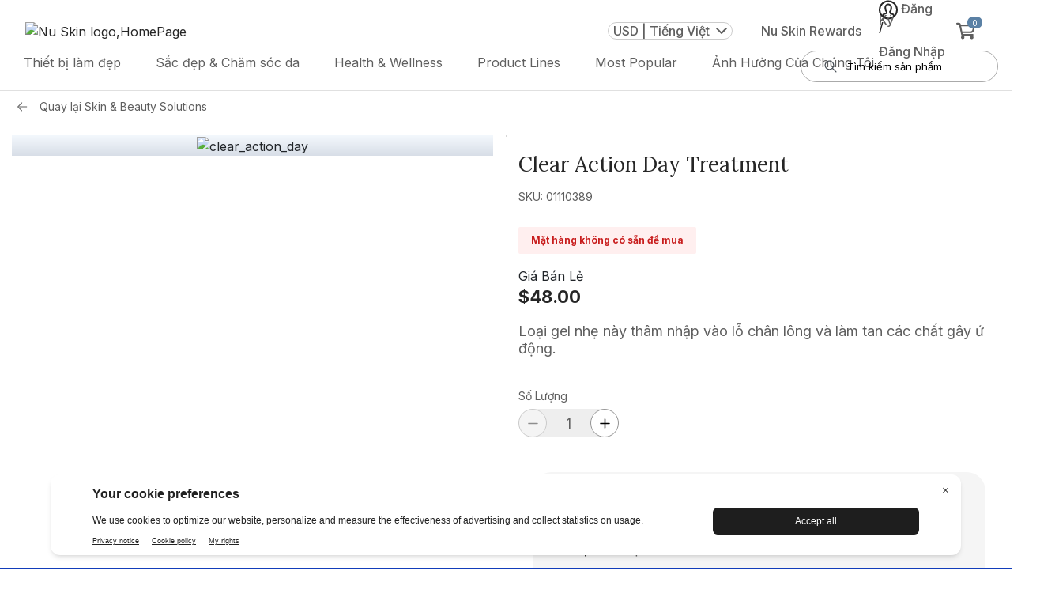

--- FILE ---
content_type: text/html
request_url: https://checkout.paypal.com/web/3.125.0/html/dispatch-frame.min.html
body_size: 2810
content:
<!DOCTYPE html><html><head><meta charset="UTF-8"></head><body><script>!function(e){if("object"==typeof exports&&"undefined"!=typeof module)module.exports=e();else if("function"==typeof define&&define.amd)define([],e);else{("undefined"!=typeof window?window:"undefined"!=typeof global?global:"undefined"!=typeof self?self:this).frameService=e()}}((function(){return function e(t,r,n){function i(o,a){if(!r[o]){if(!t[o]){var c="function"==typeof require&&require;if(!a&&c)return c(o,!0);if(s)return s(o,!0);var u=new Error("Cannot find module '"+o+"'");throw u.code="MODULE_NOT_FOUND",u}var d=r[o]={exports:{}};t[o][0].call(d.exports,(function(e){return i(t[o][1][e]||e)}),d,d.exports,e,t,r,n)}return r[o].exports}for(var s="function"==typeof require&&require,o=0;o<n.length;o++)i(n[o]);return i}({1:[function(e,t,r){"use strict";t.exports=function(){return"xxxxxxxx-xxxx-4xxx-yxxx-xxxxxxxxxxxx".replace(/[xy]/g,(function(e){var t=16*Math.random()|0;return("x"===e?t:3&t|8).toString(16)}))}},{}],2:[function(e,t,r){"use strict";Object.defineProperty(r,"__esModule",{value:!0}),r.Framebus=void 0;var n=e("./lib"),i="undefined"!=typeof window&&window.Promise,s=function(){function e(e){void 0===e&&(e={}),this.origin=e.origin||"*",this.channel=e.channel||"",this.verifyDomain=e.verifyDomain,this.targetFrames=e.targetFrames||[],this.limitBroadcastToFramesArray=Boolean(e.targetFrames),this.isDestroyed=!1,this.listeners=[],this.hasAdditionalChecksForOnListeners=Boolean(this.verifyDomain||this.limitBroadcastToFramesArray)}return e.setPromise=function(t){e.Promise=t},e.target=function(t){return new e(t)},e.prototype.addTargetFrame=function(e){this.limitBroadcastToFramesArray&&this.targetFrames.push(e)},e.prototype.include=function(e){return null!=e&&(null!=e.Window&&(e.constructor===e.Window&&(n.childWindows.push(e),!0)))},e.prototype.target=function(t){return e.target(t)},e.prototype.emit=function(e,t,r){if(this.isDestroyed)return!1;var i=this.origin;if(e=this.namespaceEvent(e),(0,n.isntString)(e))return!1;if((0,n.isntString)(i))return!1;"function"==typeof t&&(r=t,t=void 0);var s=(0,n.packagePayload)(e,i,t,r);return!!s&&(this.limitBroadcastToFramesArray?this.targetFramesAsWindows().forEach((function(e){(0,n.sendMessage)(e,s,i)})):(0,n.broadcast)(s,{origin:i,frame:window.top||window.self}),!0)},e.prototype.emitAsPromise=function(t,r){var n=this;return new e.Promise((function(e,i){n.emit(t,r,(function(t){e(t)}))||i(new Error('Listener not added for "'.concat(t,'"')))}))},e.prototype.on=function(e,t){if(this.isDestroyed)return!1;var r=this,i=this.origin,s=t;return e=this.namespaceEvent(e),!(0,n.subscriptionArgsInvalid)(e,s,i)&&(this.hasAdditionalChecksForOnListeners&&(s=function(){for(var e=[],n=0;n<arguments.length;n++)e[n]=arguments[n];r.passesVerifyDomainCheck(this&&this.origin)&&r.hasMatchingTargetFrame(this&&this.source)&&t.apply(void 0,e)}),this.listeners.push({eventName:e,handler:s,originalHandler:t}),n.subscribers[i]=n.subscribers[i]||{},n.subscribers[i][e]=n.subscribers[i][e]||[],n.subscribers[i][e].push(s),!0)},e.prototype.off=function(e,t){var r=t;if(this.isDestroyed)return!1;if(this.hasAdditionalChecksForOnListeners)for(var i=0;i<this.listeners.length;i++){var s=this.listeners[i];s.originalHandler===t&&(r=s.handler)}e=this.namespaceEvent(e);var o=this.origin;if((0,n.subscriptionArgsInvalid)(e,r,o))return!1;var a=n.subscribers[o]&&n.subscribers[o][e];if(!a)return!1;for(i=0;i<a.length;i++)if(a[i]===r)return a.splice(i,1),!0;return!1},e.prototype.teardown=function(){if(!this.isDestroyed){this.isDestroyed=!0;for(var e=0;e<this.listeners.length;e++){var t=this.listeners[e];this.off(t.eventName,t.handler)}this.listeners.length=0}},e.prototype.passesVerifyDomainCheck=function(e){return!this.verifyDomain||this.checkOrigin(e)},e.prototype.targetFramesAsWindows=function(){return this.limitBroadcastToFramesArray?this.targetFrames.map((function(e){return e instanceof HTMLIFrameElement?e.contentWindow:e})).filter((function(e){return e})):[]},e.prototype.hasMatchingTargetFrame=function(e){if(!this.limitBroadcastToFramesArray)return!0;var t=this.targetFramesAsWindows().find((function(t){return t===e}));return Boolean(t)},e.prototype.checkOrigin=function(e){var t,r=document.createElement("a");return r.href=location.href,t="https:"===r.protocol?r.host.replace(/:443$/,""):"http:"===r.protocol?r.host.replace(/:80$/,""):r.host,r.protocol+"//"+t===e||(!this.verifyDomain||this.verifyDomain(e))},e.prototype.namespaceEvent=function(e){return this.channel?"".concat(this.channel,":").concat(e):e},e.Promise=i,e}();r.Framebus=s},{"./lib":10}],3:[function(e,t,r){"use strict";var n=e("./lib"),i=e("./framebus");(0,n.attach)(),t.exports=i.Framebus},{"./framebus":2,"./lib":10}],4:[function(e,t,r){"use strict";Object.defineProperty(r,"__esModule",{value:!0}),r.detach=r.attach=void 0;var n=e("./"),i=!1;r.attach=function(){i||"undefined"==typeof window||(i=!0,window.addEventListener("message",n.onMessage,!1))},r.detach=function(){i=!1,window.removeEventListener("message",n.onMessage,!1)}},{"./":10}],5:[function(e,t,r){"use strict";Object.defineProperty(r,"__esModule",{value:!0}),r.broadcastToChildWindows=void 0;var n=e("./");r.broadcastToChildWindows=function(e,t,r){for(var i=n.childWindows.length-1;i>=0;i--){var s=n.childWindows[i];s.closed?n.childWindows.splice(i,1):r!==s&&(0,n.broadcast)(e,{origin:t,frame:s.top})}}},{"./":10}],6:[function(e,t,r){"use strict";Object.defineProperty(r,"__esModule",{value:!0}),r.broadcast=void 0;var n=e("./");r.broadcast=function e(t,r){var i,s=0,o=r.origin,a=r.frame;try{for(a.postMessage(t,o),(0,n.hasOpener)(a)&&a.opener.top!==window.top&&e(t,{origin:o,frame:a.opener.top});i=a.frames[s];)e(t,{origin:o,frame:i}),s++}catch(e){}}},{"./":10}],7:[function(e,t,r){"use strict";Object.defineProperty(r,"__esModule",{value:!0}),r.subscribers=r.childWindows=r.prefix=void 0,r.prefix="/*framebus*/",r.childWindows=[],r.subscribers={}},{}],8:[function(e,t,r){"use strict";Object.defineProperty(r,"__esModule",{value:!0}),r.dispatch=void 0;var n=e("./");r.dispatch=function(e,t,r,i,s){if(n.subscribers[e]&&n.subscribers[e][t]){var o=[];r&&o.push(r),i&&o.push(i);for(var a=0;a<n.subscribers[e][t].length;a++)n.subscribers[e][t][a].apply(s,o)}}},{"./":10}],9:[function(e,t,r){"use strict";Object.defineProperty(r,"__esModule",{value:!0}),r.hasOpener=void 0,r.hasOpener=function(e){return e.top===e&&(null!=e.opener&&(e.opener!==e&&!0!==e.opener.closed))}},{}],10:[function(e,t,r){"use strict";var n=this&&this.__createBinding||(Object.create?function(e,t,r,n){void 0===n&&(n=r);var i=Object.getOwnPropertyDescriptor(t,r);i&&!("get"in i?!t.__esModule:i.writable||i.configurable)||(i={enumerable:!0,get:function(){return t[r]}}),Object.defineProperty(e,n,i)}:function(e,t,r,n){void 0===n&&(n=r),e[n]=t[r]}),i=this&&this.__exportStar||function(e,t){for(var r in e)"default"===r||Object.prototype.hasOwnProperty.call(t,r)||n(t,e,r)};Object.defineProperty(r,"__esModule",{value:!0}),i(e("./attach"),r),i(e("./broadcast-to-child-windows"),r),i(e("./broadcast"),r),i(e("./constants"),r),i(e("./dispatch"),r),i(e("./has-opener"),r),i(e("./is-not-string"),r),i(e("./message"),r),i(e("./package-payload"),r),i(e("./send-message"),r),i(e("./subscribe-replier"),r),i(e("./subscription-args-invalid"),r),i(e("./types"),r),i(e("./unpack-payload"),r)},{"./attach":4,"./broadcast":6,"./broadcast-to-child-windows":5,"./constants":7,"./dispatch":8,"./has-opener":9,"./is-not-string":11,"./message":12,"./package-payload":13,"./send-message":14,"./subscribe-replier":15,"./subscription-args-invalid":16,"./types":17,"./unpack-payload":18}],11:[function(e,t,r){"use strict";Object.defineProperty(r,"__esModule",{value:!0}),r.isntString=void 0,r.isntString=function(e){return"string"!=typeof e}},{}],12:[function(e,t,r){"use strict";Object.defineProperty(r,"__esModule",{value:!0}),r.onMessage=void 0;var n=e("./");r.onMessage=function(e){if(!(0,n.isntString)(e.data)){var t=(0,n.unpackPayload)(e);if(t){var r=t.eventData,i=t.reply;(0,n.dispatch)("*",t.event,r,i,e),(0,n.dispatch)(e.origin,t.event,r,i,e),(0,n.broadcastToChildWindows)(e.data,t.origin,e.source)}}}},{"./":10}],13:[function(e,t,r){"use strict";Object.defineProperty(r,"__esModule",{value:!0}),r.packagePayload=void 0;var n=e("./");r.packagePayload=function(e,t,r,i){var s,o={event:e,origin:t};"function"==typeof i&&(o.reply=(0,n.subscribeReplier)(i,t)),o.eventData=r;try{s=n.prefix+JSON.stringify(o)}catch(e){throw new Error("Could not stringify event: ".concat(e.message))}return s}},{"./":10}],14:[function(e,t,r){"use strict";Object.defineProperty(r,"__esModule",{value:!0}),r.sendMessage=void 0,r.sendMessage=function(e,t,r){try{e.postMessage(t,r)}catch(e){}}},{}],15:[function(e,t,r){"use strict";var n=this&&this.__importDefault||function(e){return e&&e.__esModule?e:{default:e}};Object.defineProperty(r,"__esModule",{value:!0}),r.subscribeReplier=void 0;var i=e("../framebus"),s=n(e("@braintree/uuid"));r.subscribeReplier=function(e,t){var r=(0,s.default)();return i.Framebus.target({origin:t}).on(r,(function n(s,o){e(s,o),i.Framebus.target({origin:t}).off(r,n)})),r}},{"../framebus":2,"@braintree/uuid":1}],16:[function(e,t,r){"use strict";Object.defineProperty(r,"__esModule",{value:!0}),r.subscriptionArgsInvalid=void 0;var n=e("./");r.subscriptionArgsInvalid=function(e,t,r){return!!(0,n.isntString)(e)||("function"!=typeof t||(0,n.isntString)(r))}},{"./":10}],17:[function(e,t,r){"use strict";Object.defineProperty(r,"__esModule",{value:!0})},{}],18:[function(e,t,r){"use strict";Object.defineProperty(r,"__esModule",{value:!0}),r.unpackPayload=void 0;var n=e("./");r.unpackPayload=function(e){var t;if(e.data.slice(0,n.prefix.length)!==n.prefix)return!1;try{t=JSON.parse(e.data.slice(n.prefix.length))}catch(e){return!1}if(t.reply){var r=e.origin,i=e.source,s=t.reply;t.reply=function(e){if(i){var t=(0,n.packagePayload)(s,r,e);t&&i.postMessage(t,r)}}}return t}},{"./":10}],19:[function(e,t,r){"use strict";t.exports={ANALYTICS_PREFIX:"web.",ANALYTICS_REQUEST_TIMEOUT_MS:2e3,ANALYTICS_URL:"https://www.paypal.com/xoplatform/logger/api/logger",ASSETS_URLS:{production:"https://assets.braintreegateway.com",sandbox:"https://assets.braintreegateway.com"},CLIENT_API_URLS:{production:"https://api.braintreegateway.com:443",sandbox:"https://api.sandbox.braintreegateway.com:443"},FRAUDNET_SOURCE:"BRAINTREE_SIGNIN",FRAUDNET_FNCLS:"fnparams-dede7cc5-15fd-4c75-a9f4-36c430ee3a99",FRAUDNET_URL:"https://c.paypal.com/da/r/fb.js",BUS_CONFIGURATION_REQUEST_EVENT:"BUS_CONFIGURATION_REQUEST",GRAPHQL_URLS:{production:"https://payments.braintree-api.com/graphql",sandbox:"https://payments.sandbox.braintree-api.com/graphql"},INTEGRATION_TIMEOUT_MS:6e4,VERSION:"3.125.0",INTEGRATION:"custom",SOURCE:"client",PLATFORM:"web",BRAINTREE_LIBRARY_VERSION:"braintree/web/3.125.0",ALLOWED_EXTRA_EVENT_FIELDS:["paypal_context_id"]}},{}],20:[function(e,t,r){"use strict";t.exports=function(e,t){return t=null==t?"":t,e.reduce((function(e,r){return e[r]=t+r,e}),{})}},{}],21:[function(e,t,r){"use strict";var n=e("framebus"),i=e("../shared/events"),s=e("../../json-clone"),o=e("../../constants").BUS_CONFIGURATION_REQUEST_EVENT;t.exports={start:function(){var e,t=window.name.split("_")[1].split("?")[0];window.bus=new n({channel:t,targetFrames:[window.parent]}),window.bus.emit(o,(function(t){e=t,window.bus.emit(i.DISPATCH_FRAME_READY)})),window.getConfiguration=function(){return s(e)}}}},{"../../constants":19,"../../json-clone":23,"../shared/events":22,framebus:3}],22:[function(e,t,r){"use strict";var n=e("../../enumerate");t.exports=n(["DISPATCH_FRAME_READY","DISPATCH_FRAME_REPORT"],"frameService:")},{"../../enumerate":20}],23:[function(e,t,r){"use strict";t.exports=function(e){return JSON.parse(JSON.stringify(e))}},{}]},{},[21])(21)}))</script><script>frameService.start()</script></body></html>

--- FILE ---
content_type: text/css; charset=UTF-8
request_url: https://www.nuskin.com/storefront/client/69719.51903606edc61b8cc5c2.css
body_size: 1246
content:
.mobile-menu-container{margin-top:1rem}.mobile-categorymenu-jumpTo-container{display:flex;flex-direction:row;grid-gap:.75rem;gap:.75rem;overflow-x:auto;overflow-y:hidden;width:100%;box-sizing:border-box;-webkit-overflow-scrolling:touch;scrollbar-width:none;height:2.5rem;padding-left:1.25rem}.mobile-categorymenu-jumpTo-container::-webkit-scrollbar{display:none}.mobile-categorymenu-jumpTo{border:1px solid #e0e0e0;border-radius:2rem;padding:.625rem 1rem;color:#252525;font-size:.875rem;font-weight:400;font-family:Inter;white-space:nowrap;flex-shrink:0;display:inline-block}.mobile-categorymenu-jumpTo:hover,.mobile-categorymenu-jumpTo[focus-within]{background-color:#f5f5f5;text-decoration:underline}.mobile-categorymenu-jumpTo:focus-within,.mobile-categorymenu-jumpTo:hover{background-color:#f5f5f5;text-decoration:underline}.mobile-category-section{width:100%;box-sizing:border-box}.mobile-category-section .mobile-category-header{display:flex;justify-content:space-between;align-items:center;padding:1rem 1.25rem!important;background-color:#fff!important;cursor:pointer;transition:background-color .2s ease;min-height:56px!important;font-size:16px!important;color:#252525!important;width:100%;box-sizing:border-box}.mobile-category-section .mobile-category-header:hover{background-color:#f8f9fa!important}.mobile-category-section .mobile-category-header a{color:#252525;text-decoration:none;font-weight:400;font-size:16px;line-height:24px;flex:1 1}.mobile-category-section .mobile-category-header a:hover{color:#252525;text-decoration:none}.mobile-category-section .mobile-category-header a.expanded{font-weight:700!important;color:#000!important}.mobile-category-section .mobile-category-header .arrow-icon{transition:transform .3s ease;color:#999;position:static;transform:rotate(90deg)}.mobile-category-section .mobile-category-header .arrow-icon.expanded{transform:rotate(-90deg)}.mobile-category-section .mobile-subcategory-dropdown{background-color:#fff;padding:16px 0;width:100%;overflow-x:hidden;box-sizing:border-box;max-width:100%}@media(min-width:501px)and (min-width:768px){.mobile-category-section .mobile-subcategory-dropdown .mobile-categorymenu-col.col-md-3{flex:unset!important;max-width:100%!important;width:100%!important;padding-left:2rem}}@media only screen and (max-width:500px){.mobile-category-section .mobile-subcategory-dropdown{padding-left:1rem}}.mobile-category-section .mobile-subcategory-dropdown .mobile-categorymenu-row{display:flex;flex-direction:column;flex-wrap:wrap;width:100%;margin:0;box-sizing:border-box;padding:0;max-width:100%}.mobile-category-section .mobile-subcategory-dropdown .mobile-categorymenu-col{width:100%;box-sizing:border-box;padding:0 8px;margin-bottom:16px}.mobile-category-section .mobile-subcategory-dropdown .mobile-categorymenu-subcategory-title{width:100%!important;max-width:100%!important;font-weight:500;margin-bottom:.5rem;font-size:16px;display:flex;justify-content:space-between;align-items:center;border-bottom:1px solid #e0e0e0;padding:4px 4px 8px;background:transparent;transition:background .2s,font-weight .2s;cursor:pointer;overflow:hidden;text-overflow:ellipsis;white-space:normal;box-sizing:border-box}@media only screen and (max-width:340px){.mobile-category-section .mobile-subcategory-dropdown .mobile-categorymenu-subcategory-title{padding-left:10px}}.mobile-category-section .mobile-subcategory-dropdown .mobile-categorymenu-subcategory-title:focus,.mobile-category-section .mobile-subcategory-dropdown .mobile-categorymenu-subcategory-title:hover{background:#f5f5f5;border-radius:8px}.mobile-category-section .mobile-subcategory-dropdown .mobile-categorymenu-subcategory-title .mobile-categorymenu-subcategory-title-text{display:inline-block;position:relative;padding:0 4px;max-width:calc(100% - 30px);overflow:hidden;text-overflow:ellipsis;white-space:nowrap}.mobile-category-section .mobile-subcategory-dropdown .mobile-categorymenu-subcategory-title:focus .mobile-categorymenu-subcategory-title-text:after,.mobile-category-section .mobile-subcategory-dropdown .mobile-categorymenu-subcategory-title:hover .mobile-categorymenu-subcategory-title-text:after{content:"";display:block;position:absolute;left:.5rem;right:.5rem;bottom:0;height:2px;background:#252525;border-radius:1px;z-index:2}.mobile-category-section .mobile-subcategory-dropdown .mobile-categorymenu-subcategory-title .mobile-categorymenu-right-arrow{margin-left:8px;display:flex;justify-content:center;align-items:center;flex-shrink:0;width:20px}.mobile-category-section .mobile-subcategory-dropdown .mobile-categorymenu-items{list-style:none;padding-left:1rem;margin:0;display:flex;flex-direction:column;grid-gap:4px;gap:4px;width:100%;max-width:100%;box-sizing:border-box}.mobile-category-section .mobile-subcategory-dropdown .mobile-categorymenu-items .mobile-categorymenu-item{padding:4px 4px 8px;color:#444;cursor:pointer;outline:none;font-size:16px;background:transparent;transition:background .2s,font-weight .2s;width:100%;text-align:left;display:block;border:none;box-sizing:border-box;overflow:hidden;text-overflow:ellipsis;white-space:nowrap}@media only screen and (max-width:340px){.mobile-category-section .mobile-subcategory-dropdown .mobile-categorymenu-items .mobile-categorymenu-item{padding-left:10px}}.mobile-category-section .mobile-subcategory-dropdown .mobile-categorymenu-items .mobile-categorymenu-item:focus,.mobile-category-section .mobile-subcategory-dropdown .mobile-categorymenu-items .mobile-categorymenu-item:hover{background:#f5f5f5;border-radius:8px}.mobile-category-section .mobile-subcategory-dropdown .mobile-categorymenu-items .mobile-categorymenu-item .mobile-categorymenu-item-text{display:inline-block;position:relative;padding:0 4px;max-width:100%;overflow:hidden;text-overflow:ellipsis;white-space:nowrap}.mobile-category-section .mobile-subcategory-dropdown .mobile-categorymenu-items .mobile-categorymenu-item:focus .mobile-categorymenu-item-text:after,.mobile-category-section .mobile-subcategory-dropdown .mobile-categorymenu-items .mobile-categorymenu-item:hover .mobile-categorymenu-item-text:after{content:"";display:block;position:absolute;left:.5rem;right:.5rem;bottom:4px;height:2px;background:#252525;border-radius:1px;z-index:2}.mobile-category-section .mobile-subcategory-dropdown .mobile-jumpto-section{margin-top:16px;width:100%;box-sizing:border-box;padding:0 20px}@media only screen and (max-width:340px){.mobile-category-section .mobile-subcategory-dropdown .mobile-jumpto-section{padding:0 10px}}.mobile-category-section .mobile-subcategory-dropdown .mobile-jumpto-section hr{border-color:#e0e0e0;margin:16px auto;width:100%}.mobile-category-section .mobile-subcategory-dropdown .mobile-jumpto-section .mobile-categorymenu-jumpto-row{height:44px;padding:11px 0;display:flex;align-items:center;width:100%;box-sizing:border-box}.mobile-category-section .mobile-subcategory-dropdown .mobile-jumpto-section .mobile-categorymenu-jumpto-label{font-weight:500;font-size:16px;line-height:22px;letter-spacing:0;vertical-align:middle;margin-bottom:0;margin-right:10px}.mobile-category-section .mobile-subcategory-dropdown .mobile-jumpto-section .mobile-categorymenu-jumpto-item-col{height:44px;display:flex;align-items:center;margin-right:10px}.mobile-category-section .mobile-subcategory-dropdown .mobile-jumpto-section .mobile-categorymenu-jumpto-item{color:#5f5f5f;font-weight:500;font-size:16px;letter-spacing:0;font-family:Inter,sans-serif;line-height:22px;vertical-align:middle;cursor:pointer;padding:4px 8px;border-radius:4px;transition:background .2s;white-space:nowrap}.mobile-category-section .mobile-subcategory-dropdown .mobile-jumpto-section .mobile-categorymenu-jumpto-item:hover{background:#f5f5f5}.nu-menu-item{font-style:normal;font-weight:400;font-size:14px;line-height:20px;color:#252525}.nu-browse-link{padding-left:20px!important;box-sizing:border-box}@media only screen and (max-width:340px){.nu-browse-link{padding-left:10px!important}}.submenu-accordians{margin-bottom:0;overflow:auto}.static-links{height:45px;font-size:14px}.nu-menu-subheading,.nu-menu-subheading.btn.btn-primary{padding-left:1rem!important;font-style:normal;font-weight:700;font-size:14px;line-height:20px;color:#252525;height:46px!important;letter-spacing:.05em}.nu-menu-subheading.btn:focus{box-shadow:none!important;outline:none!important;border:none!important}.nu-remove-border{border:none!important}.arrow-icon{position:absolute;right:20px;top:50%;transform:translateY(-50%)}.nu-menu-item.list-group-item,.nu-mobilemenu-link-list .list-group-item{height:56px;display:flex;align-items:center;margin:0!important;width:100%;box-sizing:border-box;font-size:1rem;border:none!important;background:#fff!important}@media only screen and (max-width:340px){.nu-menu-item.list-group-item,.nu-mobilemenu-link-list .list-group-item{padding:12px 10px!important}}.nu-menu-item.list-group-item:last-child,.nu-mobilemenu-link-list .list-group-item:last-child{border-bottom:none!important}

--- FILE ---
content_type: application/javascript
request_url: https://api.ipify.org/?format=jsonp&callback=getIP
body_size: -49
content:
getIP({"ip":"3.21.128.143"});

--- FILE ---
content_type: application/javascript
request_url: https://www.cdn-net.com/et.js
body_size: 98
content:
try { _cc.et('NTg2MGRhYzEtOGFkNi00NDc5LWIxNGItOGM4ZWQwZWMzNzgzOjE3Njk5MTU5ODExNTk'); } catch(e) {}

--- FILE ---
content_type: text/plain;charset=UTF-8
request_url: https://prod.accdab.net/beacon/gt?c=il0uTACvotdikfFdAITWMN4qaj8
body_size: -120
content:
4rZ6kokJdbgacYAxsrJ6cuMjWBoE5FBUyu9AlTs

--- FILE ---
content_type: application/javascript
request_url: https://six.cdn-net.com/6.js
body_size: 1039
content:
_cc.six('[base64].LEjuMgs8wAN243V-rZBgBiMT7DJOb40EJK9jKfKQLUAzGL5tTmaBX2X3ZjnmnH0QZEiwdQI6wQ4x-20pvNB7F29cpDFBNplcZfRjPbrQYUZuXPl6DmadCTC4NWrsgXhCdUa-Ix93lVxj724y74d1HGZYqWYR.[base64]');

--- FILE ---
content_type: application/javascript; charset=UTF-8
request_url: https://www.nuskin.com/storefront/client/react-markdown.51903606edc61b8cc5c2.js
body_size: 32271
content:
(self.__LOADABLE_LOADED_CHUNKS__=self.__LOADABLE_LOADED_CHUNKS__||[]).push([[9226],{9108:(e,n,t)=>{var r=t(19788);function o(e,n){var t,o=null;if(!e||"string"!=typeof e)return o;for(var i,l,u=r(e),a="function"==typeof n,s=0,c=u.length;s<c;s++)i=(t=u[s]).property,l=t.value,a?n(i,l,t):l&&(o||(o={}),o[i]=l);return o}e.exports=o,e.exports.default=o},10976:(e,n)=>{"use strict";var t,r=Symbol.for("react.element"),o=Symbol.for("react.portal"),i=Symbol.for("react.fragment"),l=Symbol.for("react.strict_mode"),u=Symbol.for("react.profiler"),a=Symbol.for("react.provider"),s=Symbol.for("react.context"),c=Symbol.for("react.server_context"),f=Symbol.for("react.forward_ref"),p=Symbol.for("react.suspense"),d=Symbol.for("react.suspense_list"),h=Symbol.for("react.memo"),m=Symbol.for("react.lazy"),g=Symbol.for("react.offscreen");function y(e){if("object"==typeof e&&null!==e){var n=e.$$typeof;switch(n){case r:switch(e=e.type){case i:case u:case l:case p:case d:return e;default:switch(e=e&&e.$$typeof){case c:case s:case f:case m:case h:case a:return e;default:return n}}case o:return n}}}t=Symbol.for("react.module.reference"),n.ContextConsumer=s,n.ContextProvider=a,n.Element=r,n.ForwardRef=f,n.Fragment=i,n.Lazy=m,n.Memo=h,n.Portal=o,n.Profiler=u,n.StrictMode=l,n.Suspense=p,n.SuspenseList=d,n.isAsyncMode=function(){return!1},n.isConcurrentMode=function(){return!1},n.isContextConsumer=function(e){return y(e)===s},n.isContextProvider=function(e){return y(e)===a},n.isElement=function(e){return"object"==typeof e&&null!==e&&e.$$typeof===r},n.isForwardRef=function(e){return y(e)===f},n.isFragment=function(e){return y(e)===i},n.isLazy=function(e){return y(e)===m},n.isMemo=function(e){return y(e)===h},n.isPortal=function(e){return y(e)===o},n.isProfiler=function(e){return y(e)===u},n.isStrictMode=function(e){return y(e)===l},n.isSuspense=function(e){return y(e)===p},n.isSuspenseList=function(e){return y(e)===d},n.isValidElementType=function(e){return"string"==typeof e||"function"==typeof e||e===i||e===u||e===l||e===p||e===d||e===g||"object"==typeof e&&null!==e&&(e.$$typeof===m||e.$$typeof===h||e.$$typeof===a||e.$$typeof===s||e.$$typeof===f||e.$$typeof===t||void 0!==e.getModuleId)},n.typeOf=y},19788:e=>{var n=/\/\*[^*]*\*+([^/*][^*]*\*+)*\//g,t=/\n/g,r=/^\s*/,o=/^(\*?[-#/*\\\w]+(\[[0-9a-z_-]+\])?)\s*/,i=/^:\s*/,l=/^((?:'(?:\\'|.)*?'|"(?:\\"|.)*?"|\([^)]*?\)|[^};])+)/,u=/^[;\s]*/,a=/^\s+|\s+$/g,s="";function c(e){return e?e.replace(a,s):s}e.exports=function(e,a){if("string"!=typeof e)throw new TypeError("First argument must be a string");if(!e)return[];a=a||{};var f=1,p=1;function d(e){var n=e.match(t);n&&(f+=n.length);var r=e.lastIndexOf("\n");p=~r?e.length-r:p+e.length}function h(){var e={line:f,column:p};return function(n){return n.position=new m(e),x(),n}}function m(e){this.start=e,this.end={line:f,column:p},this.source=a.source}m.prototype.content=e;var g=[];function y(n){var t=new Error(a.source+":"+f+":"+p+": "+n);if(t.reason=n,t.filename=a.source,t.line=f,t.column=p,t.source=e,!a.silent)throw t;g.push(t)}function k(n){var t=n.exec(e);if(t){var r=t[0];return d(r),e=e.slice(r.length),t}}function x(){k(r)}function v(e){var n;for(e=e||[];n=b();)!1!==n&&e.push(n);return e}function b(){var n=h();if("/"==e.charAt(0)&&"*"==e.charAt(1)){for(var t=2;s!=e.charAt(t)&&("*"!=e.charAt(t)||"/"!=e.charAt(t+1));)++t;if(t+=2,s===e.charAt(t-1))return y("End of comment missing");var r=e.slice(2,t-2);return p+=2,d(r),e=e.slice(t),p+=2,n({type:"comment",comment:r})}}function w(){var e=h(),t=k(o);if(t){if(b(),!k(i))return y("property missing ':'");var r=k(l),a=e({type:"declaration",property:c(t[0].replace(n,s)),value:r?c(r[0].replace(n,s)):s});return k(u),a}}return x(),function(){var e,n=[];for(v(n);e=w();)!1!==e&&(n.push(e),v(n));return n}()}},23760:e=>{e.exports=function(e){return null!=e&&null!=e.constructor&&"function"==typeof e.constructor.isBuffer&&e.constructor.isBuffer(e)}},35494:e=>{e.exports=function(e){return null!=e&&null!=e.constructor&&"function"==typeof e.constructor.isBuffer&&e.constructor.isBuffer(e)}},59725:(e,n,t)=>{"use strict";t.r(n),t.d(n,{default:()=>Gt,uriTransformer:()=>l});var r={};t.r(r),t.d(r,{attentionMarkers:()=>mn,contentInitial:()=>sn,disable:()=>gn,document:()=>an,flow:()=>fn,flowInitial:()=>cn,insideSpan:()=>hn,string:()=>pn,text:()=>dn});var o={};t.r(o),t.d(o,{boolean:()=>ct,booleanish:()=>ft,commaOrSpaceSeparated:()=>gt,commaSeparated:()=>mt,number:()=>dt,overloadedBoolean:()=>pt,spaceSeparated:()=>ht});const i=["http","https","mailto","tel"];function l(e){const n=(e||"").trim(),t=n.charAt(0);if("#"===t||"/"===t)return n;const r=n.indexOf(":");if(-1===r)return n;let o=-1;for(;++o<i.length;){const e=i[o];if(r===e.length&&n.slice(0,e.length).toLowerCase()===e)return n}return o=n.indexOf("?"),-1!==o&&r>o?n:(o=n.indexOf("#"),-1!==o&&r>o?n:"javascript:void(0)")}var u=t(96540),a=t(23760);function s(e){return e&&"object"==typeof e?"position"in e||"type"in e?f(e.position):"start"in e||"end"in e?f(e):"line"in e||"column"in e?c(e):"":""}function c(e){return p(e&&e.line)+":"+p(e&&e.column)}function f(e){return c(e&&e.start)+"-"+c(e&&e.end)}function p(e){return e&&"number"==typeof e?e:1}class d extends Error{constructor(e,n,t){const r=[null,null];let o={start:{line:null,column:null},end:{line:null,column:null}};if(super(),"string"==typeof n&&(t=n,n=void 0),"string"==typeof t){const e=t.indexOf(":");-1===e?r[1]=t:(r[0]=t.slice(0,e),r[1]=t.slice(e+1))}n&&("type"in n||"position"in n?n.position&&(o=n.position):"start"in n||"end"in n?o=n:("line"in n||"column"in n)&&(o.start=n)),this.name=s(n)||"1:1",this.message="object"==typeof e?e.message:e,this.stack="","object"==typeof e&&e.stack&&(this.stack=e.stack),this.reason=this.message,this.fatal,this.line=o.start.line,this.column=o.start.column,this.position=o,this.source=r[0],this.ruleId=r[1],this.file,this.actual,this.expected,this.url,this.note}}d.prototype.file="",d.prototype.name="",d.prototype.reason="",d.prototype.message="",d.prototype.stack="",d.prototype.fatal=null,d.prototype.column=null,d.prototype.line=null,d.prototype.source=null,d.prototype.ruleId=null,d.prototype.position=null;const h={basename:function(e,n){if(void 0!==n&&"string"!=typeof n)throw new TypeError('"ext" argument must be a string');m(e);let t,r=0,o=-1,i=e.length;if(void 0===n||0===n.length||n.length>e.length){for(;i--;)if(47===e.charCodeAt(i)){if(t){r=i+1;break}}else o<0&&(t=!0,o=i+1);return o<0?"":e.slice(r,o)}if(n===e)return"";let l=-1,u=n.length-1;for(;i--;)if(47===e.charCodeAt(i)){if(t){r=i+1;break}}else l<0&&(t=!0,l=i+1),u>-1&&(e.charCodeAt(i)===n.charCodeAt(u--)?u<0&&(o=i):(u=-1,o=l));r===o?o=l:o<0&&(o=e.length);return e.slice(r,o)},dirname:function(e){if(m(e),0===e.length)return".";let n,t=-1,r=e.length;for(;--r;)if(47===e.charCodeAt(r)){if(n){t=r;break}}else n||(n=!0);return t<0?47===e.charCodeAt(0)?"/":".":1===t&&47===e.charCodeAt(0)?"//":e.slice(0,t)},extname:function(e){m(e);let n,t=e.length,r=-1,o=0,i=-1,l=0;for(;t--;){const u=e.charCodeAt(t);if(47!==u)r<0&&(n=!0,r=t+1),46===u?i<0?i=t:1!==l&&(l=1):i>-1&&(l=-1);else if(n){o=t+1;break}}if(i<0||r<0||0===l||1===l&&i===r-1&&i===o+1)return"";return e.slice(i,r)},join:function(...e){let n,t=-1;for(;++t<e.length;)m(e[t]),e[t]&&(n=void 0===n?e[t]:n+"/"+e[t]);return void 0===n?".":function(e){m(e);const n=47===e.charCodeAt(0);let t=function(e,n){let t,r,o="",i=0,l=-1,u=0,a=-1;for(;++a<=e.length;){if(a<e.length)t=e.charCodeAt(a);else{if(47===t)break;t=47}if(47===t){if(l===a-1||1===u);else if(l!==a-1&&2===u){if(o.length<2||2!==i||46!==o.charCodeAt(o.length-1)||46!==o.charCodeAt(o.length-2))if(o.length>2){if(r=o.lastIndexOf("/"),r!==o.length-1){r<0?(o="",i=0):(o=o.slice(0,r),i=o.length-1-o.lastIndexOf("/")),l=a,u=0;continue}}else if(o.length>0){o="",i=0,l=a,u=0;continue}n&&(o=o.length>0?o+"/..":"..",i=2)}else o.length>0?o+="/"+e.slice(l+1,a):o=e.slice(l+1,a),i=a-l-1;l=a,u=0}else 46===t&&u>-1?u++:u=-1}return o}(e,!n);0!==t.length||n||(t=".");t.length>0&&47===e.charCodeAt(e.length-1)&&(t+="/");return n?"/"+t:t}(n)},sep:"/"};function m(e){if("string"!=typeof e)throw new TypeError("Path must be a string. Received "+JSON.stringify(e))}const g={cwd:function(){return"/"}};function y(e){return null!==e&&"object"==typeof e&&e.href&&e.origin}function k(e){if("string"==typeof e)e=new URL(e);else if(!y(e)){const n=new TypeError('The "path" argument must be of type string or an instance of URL. Received `'+e+"`");throw n.code="ERR_INVALID_ARG_TYPE",n}if("file:"!==e.protocol){const e=new TypeError("The URL must be of scheme file");throw e.code="ERR_INVALID_URL_SCHEME",e}return function(e){if(""!==e.hostname){const e=new TypeError('File URL host must be "localhost" or empty on darwin');throw e.code="ERR_INVALID_FILE_URL_HOST",e}const n=e.pathname;let t=-1;for(;++t<n.length;)if(37===n.charCodeAt(t)&&50===n.charCodeAt(t+1)){const e=n.charCodeAt(t+2);if(70===e||102===e){const e=new TypeError("File URL path must not include encoded / characters");throw e.code="ERR_INVALID_FILE_URL_PATH",e}}return decodeURIComponent(n)}(e)}const x=["history","path","basename","stem","extname","dirname"];class v{constructor(e){let n;n=e?"string"==typeof e||function(e){return a(e)}(e)?{value:e}:y(e)?{path:e}:e:{},this.data={},this.messages=[],this.history=[],this.cwd=g.cwd(),this.value,this.stored,this.result,this.map;let t,r=-1;for(;++r<x.length;){const e=x[r];e in n&&void 0!==n[e]&&null!==n[e]&&(this[e]="history"===e?[...n[e]]:n[e])}for(t in n)x.includes(t)||(this[t]=n[t])}get path(){return this.history[this.history.length-1]}set path(e){y(e)&&(e=k(e)),w(e,"path"),this.path!==e&&this.history.push(e)}get dirname(){return"string"==typeof this.path?h.dirname(this.path):void 0}set dirname(e){S(this.basename,"dirname"),this.path=h.join(e||"",this.basename)}get basename(){return"string"==typeof this.path?h.basename(this.path):void 0}set basename(e){w(e,"basename"),b(e,"basename"),this.path=h.join(this.dirname||"",e)}get extname(){return"string"==typeof this.path?h.extname(this.path):void 0}set extname(e){if(b(e,"extname"),S(this.dirname,"extname"),e){if(46!==e.charCodeAt(0))throw new Error("`extname` must start with `.`");if(e.includes(".",1))throw new Error("`extname` cannot contain multiple dots")}this.path=h.join(this.dirname,this.stem+(e||""))}get stem(){return"string"==typeof this.path?h.basename(this.path,this.extname):void 0}set stem(e){w(e,"stem"),b(e,"stem"),this.path=h.join(this.dirname||"",e+(this.extname||""))}toString(e){return(this.value||"").toString(e||void 0)}message(e,n,t){const r=new d(e,n,t);return this.path&&(r.name=this.path+":"+r.name,r.file=this.path),r.fatal=!1,this.messages.push(r),r}info(e,n,t){const r=this.message(e,n,t);return r.fatal=null,r}fail(e,n,t){const r=this.message(e,n,t);throw r.fatal=!0,r}}function b(e,n){if(e&&e.includes(h.sep))throw new Error("`"+n+"` cannot be a path: did not expect `"+h.sep+"`")}function w(e,n){if(!e)throw new Error("`"+n+"` cannot be empty")}function S(e,n){if(!e)throw new Error("Setting `"+n+"` requires `path` to be set too")}function C(e){if(e)throw e}var E=t(35494),A=t(92849);function F(e){if("object"!=typeof e||null===e)return!1;const n=Object.getPrototypeOf(e);return!(null!==n&&n!==Object.prototype&&null!==Object.getPrototypeOf(n)||Symbol.toStringTag in e||Symbol.iterator in e)}function D(){const e=[],n={run:function(...n){let t=-1;const r=n.pop();if("function"!=typeof r)throw new TypeError("Expected function as last argument, not "+r);!function o(i,...l){const u=e[++t];let a=-1;if(i)r(i);else{for(;++a<n.length;)null!==l[a]&&void 0!==l[a]||(l[a]=n[a]);n=l,u?function(e,n){let t;return r;function r(...n){const r=e.length>n.length;let l;r&&n.push(o);try{l=e.apply(this,n)}catch(e){if(r&&t)throw e;return o(e)}r||(l instanceof Promise?l.then(i,o):l instanceof Error?o(l):i(l))}function o(e,...r){t||(t=!0,n(e,...r))}function i(e){o(null,e)}}(u,o)(...l):r(null,...l)}}(null,...n)},use:function(t){if("function"!=typeof t)throw new TypeError("Expected `middelware` to be a function, not "+t);return e.push(t),n}};return n}const P=function e(){const n=D(),t=[];let r,o={},i=-1;return l.data=function(e,n){if("string"==typeof e)return 2===arguments.length?(z("data",r),o[e]=n,l):T.call(o,e)&&o[e]||null;if(e)return z("data",r),o=e,l;return o},l.Parser=void 0,l.Compiler=void 0,l.freeze=function(){if(r)return l;for(;++i<t.length;){const[e,...r]=t[i];if(!1===r[0])continue;!0===r[0]&&(r[0]=void 0);const o=e.call(l,...r);"function"==typeof o&&n.use(o)}return r=!0,i=Number.POSITIVE_INFINITY,l},l.attachers=t,l.use=function(e,...n){let i;if(z("use",r),null==e);else if("function"==typeof e)c(e,...n);else{if("object"!=typeof e)throw new TypeError("Expected usable value, not `"+e+"`");Array.isArray(e)?s(e):a(e)}i&&(o.settings=Object.assign(o.settings||{},i));return l;function u(e){if("function"==typeof e)c(e);else{if("object"!=typeof e)throw new TypeError("Expected usable value, not `"+e+"`");if(Array.isArray(e)){const[n,...t]=e;c(n,...t)}else a(e)}}function a(e){s(e.plugins),e.settings&&(i=Object.assign(i||{},e.settings))}function s(e){let n=-1;if(null==e);else{if(!Array.isArray(e))throw new TypeError("Expected a list of plugins, not `"+e+"`");for(;++n<e.length;){u(e[n])}}}function c(e,n){let r,o=-1;for(;++o<t.length;)if(t[o][0]===e){r=t[o];break}r?(F(r[1])&&F(n)&&(n=A(!0,r[1],n)),r[1]=n):t.push([...arguments])}},l.parse=function(e){l.freeze();const n=R(e),t=l.Parser;if(L("parse",t),O(t,"parse"))return new t(String(n),n).parse();return t(String(n),n)},l.stringify=function(e,n){l.freeze();const t=R(n),r=l.Compiler;if(I("stringify",r),M(e),O(r,"compile"))return new r(e,t).compile();return r(e,t)},l.run=function(e,t,r){M(e),l.freeze(),r||"function"!=typeof t||(r=t,t=void 0);if(!r)return new Promise(o);function o(o,i){function l(n,t,l){t=t||e,n?i(n):o?o(t):r(null,t,l)}n.run(e,R(t),l)}o(null,r)},l.runSync=function(e,n){let t,r;return l.run(e,n,o),B("runSync","run",r),t;function o(e,n){C(e),t=n,r=!0}},l.process=function(e,n){if(l.freeze(),L("process",l.Parser),I("process",l.Compiler),!n)return new Promise(t);function t(t,r){const o=R(e);function i(e,o){e||!o?r(e):t?t(o):n(null,o)}l.run(l.parse(o),o,((e,n,t)=>{if(!e&&n&&t){const o=l.stringify(n,t);null==o||("string"==typeof(r=o)||E(r)?t.value=o:t.result=o),i(e,t)}else i(e);var r}))}t(null,n)},l.processSync=function(e){let n;l.freeze(),L("processSync",l.Parser),I("processSync",l.Compiler);const t=R(e);return l.process(t,r),B("processSync","process",n),t;function r(e){n=!0,C(e)}},l;function l(){const n=e();let r=-1;for(;++r<t.length;)n.use(...t[r]);return n.data(A(!0,{},o)),n}}().freeze(),T={}.hasOwnProperty;function O(e,n){return"function"==typeof e&&e.prototype&&(function(e){let n;for(n in e)if(T.call(e,n))return!0;return!1}(e.prototype)||n in e.prototype)}function L(e,n){if("function"!=typeof n)throw new TypeError("Cannot `"+e+"` without `Parser`")}function I(e,n){if("function"!=typeof n)throw new TypeError("Cannot `"+e+"` without `Compiler`")}function z(e,n){if(n)throw new Error("Cannot call `"+e+"` on a frozen processor.\nCreate a new processor first, by calling it: use `processor()` instead of `processor`.")}function M(e){if(!F(e)||"string"!=typeof e.type)throw new TypeError("Expected node, got `"+e+"`")}function B(e,n,t){if(!t)throw new Error("`"+e+"` finished async. Use `"+n+"` instead")}function R(e){return function(e){return Boolean(e&&"object"==typeof e&&"message"in e&&"messages"in e)}(e)?e:new v(e)}function N(e,n){return function(e){return Boolean(e&&"object"==typeof e)}(e)&&("value"in e&&e.value||n&&"alt"in e&&e.alt||"children"in e&&_(e.children,n))||Array.isArray(e)&&_(e,n)||""}function _(e,n){const t=[];let r=-1;for(;++r<e.length;)t[r]=N(e[r],n);return t.join("")}function j(e,n,t,r){const o=e.length;let i,l=0;if(n=n<0?-n>o?0:o+n:n>o?o:n,t=t>0?t:0,r.length<1e4)i=Array.from(r),i.unshift(n,t),[].splice.apply(e,i);else for(t&&[].splice.apply(e,[n,t]);l<r.length;)i=r.slice(l,l+1e4),i.unshift(n,0),[].splice.apply(e,i),l+=1e4,n+=1e4}function H(e,n){return e.length>0?(j(e,e.length,0,n),e):n}const U={}.hasOwnProperty;function V(e,n){let t;for(t in n){const r=(U.call(e,t)?e[t]:void 0)||(e[t]={}),o=n[t];let i;for(i in o){U.call(r,i)||(r[i]=[]);const e=o[i];q(r[i],Array.isArray(e)?e:e?[e]:[])}}}function q(e,n){let t=-1;const r=[];for(;++t<n.length;)("after"===n[t].add?e:r).push(n[t]);j(e,0,0,r)}const $=re(/[A-Za-z]/),W=re(/\d/),Q=re(/[\dA-Fa-f]/),K=re(/[\dA-Za-z]/),Y=re(/[!-/:-@[-`{-~]/),X=re(/[#-'*+\--9=?A-Z^-~]/);function Z(e){return null!==e&&(e<32||127===e)}function J(e){return null!==e&&(e<0||32===e)}function G(e){return null!==e&&e<-2}function ee(e){return-2===e||-1===e||32===e}const ne=re(/\s/),te=re(/[!-/:-@[-`{-~\u00A1\u00A7\u00AB\u00B6\u00B7\u00BB\u00BF\u037E\u0387\u055A-\u055F\u0589\u058A\u05BE\u05C0\u05C3\u05C6\u05F3\u05F4\u0609\u060A\u060C\u060D\u061B\u061E\u061F\u066A-\u066D\u06D4\u0700-\u070D\u07F7-\u07F9\u0830-\u083E\u085E\u0964\u0965\u0970\u09FD\u0A76\u0AF0\u0C77\u0C84\u0DF4\u0E4F\u0E5A\u0E5B\u0F04-\u0F12\u0F14\u0F3A-\u0F3D\u0F85\u0FD0-\u0FD4\u0FD9\u0FDA\u104A-\u104F\u10FB\u1360-\u1368\u1400\u166E\u169B\u169C\u16EB-\u16ED\u1735\u1736\u17D4-\u17D6\u17D8-\u17DA\u1800-\u180A\u1944\u1945\u1A1E\u1A1F\u1AA0-\u1AA6\u1AA8-\u1AAD\u1B5A-\u1B60\u1BFC-\u1BFF\u1C3B-\u1C3F\u1C7E\u1C7F\u1CC0-\u1CC7\u1CD3\u2010-\u2027\u2030-\u2043\u2045-\u2051\u2053-\u205E\u207D\u207E\u208D\u208E\u2308-\u230B\u2329\u232A\u2768-\u2775\u27C5\u27C6\u27E6-\u27EF\u2983-\u2998\u29D8-\u29DB\u29FC\u29FD\u2CF9-\u2CFC\u2CFE\u2CFF\u2D70\u2E00-\u2E2E\u2E30-\u2E4F\u2E52\u3001-\u3003\u3008-\u3011\u3014-\u301F\u3030\u303D\u30A0\u30FB\uA4FE\uA4FF\uA60D-\uA60F\uA673\uA67E\uA6F2-\uA6F7\uA874-\uA877\uA8CE\uA8CF\uA8F8-\uA8FA\uA8FC\uA92E\uA92F\uA95F\uA9C1-\uA9CD\uA9DE\uA9DF\uAA5C-\uAA5F\uAADE\uAADF\uAAF0\uAAF1\uABEB\uFD3E\uFD3F\uFE10-\uFE19\uFE30-\uFE52\uFE54-\uFE61\uFE63\uFE68\uFE6A\uFE6B\uFF01-\uFF03\uFF05-\uFF0A\uFF0C-\uFF0F\uFF1A\uFF1B\uFF1F\uFF20\uFF3B-\uFF3D\uFF3F\uFF5B\uFF5D\uFF5F-\uFF65]/);function re(e){return function(n){return null!==n&&e.test(String.fromCharCode(n))}}function oe(e,n,t,r){const o=r?r-1:Number.POSITIVE_INFINITY;let i=0;return function(r){if(ee(r))return e.enter(t),l(r);return n(r)};function l(r){return ee(r)&&i++<o?(e.consume(r),l):(e.exit(t),n(r))}}const ie={tokenize:function(e){const n=e.attempt(this.parser.constructs.contentInitial,(function(t){if(null===t)return void e.consume(t);return e.enter("lineEnding"),e.consume(t),e.exit("lineEnding"),oe(e,n,"linePrefix")}),(function(n){return e.enter("paragraph"),r(n)}));let t;return n;function r(n){const r=e.enter("chunkText",{contentType:"text",previous:t});return t&&(t.next=r),t=r,o(n)}function o(n){return null===n?(e.exit("chunkText"),e.exit("paragraph"),void e.consume(n)):G(n)?(e.consume(n),e.exit("chunkText"),r):(e.consume(n),o)}}};const le={tokenize:function(e){const n=this,t=[];let r,o,i,l=0;return u;function u(r){if(l<t.length){const o=t[l];return n.containerState=o[1],e.attempt(o[0].continuation,a,s)(r)}return s(r)}function a(e){if(l++,n.containerState._closeFlow){n.containerState._closeFlow=void 0,r&&k();const t=n.events.length;let o,i=t;for(;i--;)if("exit"===n.events[i][0]&&"chunkFlow"===n.events[i][1].type){o=n.events[i][1].end;break}y(l);let u=t;for(;u<n.events.length;)n.events[u][1].end=Object.assign({},o),u++;return j(n.events,i+1,0,n.events.slice(t)),n.events.length=u,s(e)}return u(e)}function s(o){if(l===t.length){if(!r)return p(o);if(r.currentConstruct&&r.currentConstruct.concrete)return h(o);n.interrupt=Boolean(r.currentConstruct&&!r._gfmTableDynamicInterruptHack)}return n.containerState={},e.check(ue,c,f)(o)}function c(e){return r&&k(),y(l),p(e)}function f(e){return n.parser.lazy[n.now().line]=l!==t.length,i=n.now().offset,h(e)}function p(t){return n.containerState={},e.attempt(ue,d,h)(t)}function d(e){return l++,t.push([n.currentConstruct,n.containerState]),p(e)}function h(t){return null===t?(r&&k(),y(0),void e.consume(t)):(r=r||n.parser.flow(n.now()),e.enter("chunkFlow",{contentType:"flow",previous:o,_tokenizer:r}),m(t))}function m(t){return null===t?(g(e.exit("chunkFlow"),!0),y(0),void e.consume(t)):G(t)?(e.consume(t),g(e.exit("chunkFlow")),l=0,n.interrupt=void 0,u):(e.consume(t),m)}function g(e,t){const u=n.sliceStream(e);if(t&&u.push(null),e.previous=o,o&&(o.next=e),o=e,r.defineSkip(e.start),r.write(u),n.parser.lazy[e.start.line]){let e=r.events.length;for(;e--;)if(r.events[e][1].start.offset<i&&(!r.events[e][1].end||r.events[e][1].end.offset>i))return;const t=n.events.length;let o,u,a=t;for(;a--;)if("exit"===n.events[a][0]&&"chunkFlow"===n.events[a][1].type){if(o){u=n.events[a][1].end;break}o=!0}for(y(l),e=t;e<n.events.length;)n.events[e][1].end=Object.assign({},u),e++;j(n.events,a+1,0,n.events.slice(t)),n.events.length=e}}function y(r){let o=t.length;for(;o-- >r;){const r=t[o];n.containerState=r[1],r[0].exit.call(n,e)}t.length=r}function k(){r.write([null]),o=void 0,r=void 0,n.containerState._closeFlow=void 0}}},ue={tokenize:function(e,n,t){return oe(e,e.attempt(this.parser.constructs.document,n,t),"linePrefix",this.parser.constructs.disable.null.includes("codeIndented")?void 0:4)}};const ae={tokenize:function(e,n,t){return oe(e,(function(e){return null===e||G(e)?n(e):t(e)}),"linePrefix")},partial:!0};function se(e){const n={};let t,r,o,i,l,u,a,s=-1;for(;++s<e.length;){for(;s in n;)s=n[s];if(t=e[s],s&&"chunkFlow"===t[1].type&&"listItemPrefix"===e[s-1][1].type&&(u=t[1]._tokenizer.events,o=0,o<u.length&&"lineEndingBlank"===u[o][1].type&&(o+=2),o<u.length&&"content"===u[o][1].type))for(;++o<u.length&&"content"!==u[o][1].type;)"chunkText"===u[o][1].type&&(u[o][1]._isInFirstContentOfListItem=!0,o++);if("enter"===t[0])t[1].contentType&&(Object.assign(n,ce(e,s)),s=n[s],a=!0);else if(t[1]._container){for(o=s,r=void 0;o--&&(i=e[o],"lineEnding"===i[1].type||"lineEndingBlank"===i[1].type);)"enter"===i[0]&&(r&&(e[r][1].type="lineEndingBlank"),i[1].type="lineEnding",r=o);r&&(t[1].end=Object.assign({},e[r][1].start),l=e.slice(r,s),l.unshift(t),j(e,r,s-r+1,l))}}return!a}function ce(e,n){const t=e[n][1],r=e[n][2];let o=n-1;const i=[],l=t._tokenizer||r.parser[t.contentType](t.start),u=l.events,a=[],s={};let c,f,p=-1,d=t,h=0,m=0;const g=[m];for(;d;){for(;e[++o][1]!==d;);i.push(o),d._tokenizer||(c=r.sliceStream(d),d.next||c.push(null),f&&l.defineSkip(d.start),d._isInFirstContentOfListItem&&(l._gfmTasklistFirstContentOfListItem=!0),l.write(c),d._isInFirstContentOfListItem&&(l._gfmTasklistFirstContentOfListItem=void 0)),f=d,d=d.next}for(d=t;++p<u.length;)"exit"===u[p][0]&&"enter"===u[p-1][0]&&u[p][1].type===u[p-1][1].type&&u[p][1].start.line!==u[p][1].end.line&&(m=p+1,g.push(m),d._tokenizer=void 0,d.previous=void 0,d=d.next);for(l.events=[],d?(d._tokenizer=void 0,d.previous=void 0):g.pop(),p=g.length;p--;){const n=u.slice(g[p],g[p+1]),t=i.pop();a.unshift([t,t+n.length-1]),j(e,t,2,n)}for(p=-1;++p<a.length;)s[h+a[p][0]]=h+a[p][1],h+=a[p][1]-a[p][0]-1;return s}const fe={tokenize:function(e,n){let t;return function(n){return e.enter("content"),t=e.enter("chunkContent",{contentType:"content"}),r(n)};function r(n){return null===n?o(n):G(n)?e.check(pe,i,o)(n):(e.consume(n),r)}function o(t){return e.exit("chunkContent"),e.exit("content"),n(t)}function i(n){return e.consume(n),e.exit("chunkContent"),t.next=e.enter("chunkContent",{contentType:"content",previous:t}),t=t.next,r}},resolve:function(e){return se(e),e}},pe={tokenize:function(e,n,t){const r=this;return function(n){return e.exit("chunkContent"),e.enter("lineEnding"),e.consume(n),e.exit("lineEnding"),oe(e,o,"linePrefix")};function o(o){if(null===o||G(o))return t(o);const i=r.events[r.events.length-1];return!r.parser.constructs.disable.null.includes("codeIndented")&&i&&"linePrefix"===i[1].type&&i[2].sliceSerialize(i[1],!0).length>=4?n(o):e.interrupt(r.parser.constructs.flow,t,n)(o)}},partial:!0};const de={tokenize:function(e){const n=this,t=e.attempt(ae,(function(r){if(null===r)return void e.consume(r);return e.enter("lineEndingBlank"),e.consume(r),e.exit("lineEndingBlank"),n.currentConstruct=void 0,t}),e.attempt(this.parser.constructs.flowInitial,r,oe(e,e.attempt(this.parser.constructs.flow,r,e.attempt(fe,r)),"linePrefix")));return t;function r(r){if(null!==r)return e.enter("lineEnding"),e.consume(r),e.exit("lineEnding"),n.currentConstruct=void 0,t;e.consume(r)}}};const he={resolveAll:ke()},me=ye("string"),ge=ye("text");function ye(e){return{tokenize:function(n){const t=this,r=this.parser.constructs[e],o=n.attempt(r,i,l);return i;function i(e){return a(e)?o(e):l(e)}function l(e){if(null!==e)return n.enter("data"),n.consume(e),u;n.consume(e)}function u(e){return a(e)?(n.exit("data"),o(e)):(n.consume(e),u)}function a(e){if(null===e)return!0;const n=r[e];let o=-1;if(n)for(;++o<n.length;){const e=n[o];if(!e.previous||e.previous.call(t,t.previous))return!0}return!1}},resolveAll:ke("text"===e?xe:void 0)}}function ke(e){return function(n,t){let r,o=-1;for(;++o<=n.length;)void 0===r?n[o]&&"data"===n[o][1].type&&(r=o,o++):n[o]&&"data"===n[o][1].type||(o!==r+2&&(n[r][1].end=n[o-1][1].end,n.splice(r+2,o-r-2),o=r+2),r=void 0);return e?e(n,t):n}}function xe(e,n){let t=0;for(;++t<=e.length;)if((t===e.length||"lineEnding"===e[t][1].type)&&"data"===e[t-1][1].type){const r=e[t-1][1],o=n.sliceStream(r);let i,l=o.length,u=-1,a=0;for(;l--;){const e=o[l];if("string"==typeof e){for(u=e.length;32===e.charCodeAt(u-1);)a++,u--;if(u)break;u=-1}else if(-2===e)i=!0,a++;else if(-1!==e){l++;break}}if(a){const o={type:t===e.length||i||a<2?"lineSuffix":"hardBreakTrailing",start:{line:r.end.line,column:r.end.column-a,offset:r.end.offset-a,_index:r.start._index+l,_bufferIndex:l?u:r.start._bufferIndex+u},end:Object.assign({},r.end)};r.end=Object.assign({},o.start),r.start.offset===r.end.offset?Object.assign(r,o):(e.splice(t,0,["enter",o,n],["exit",o,n]),t+=2)}t++}return e}function ve(e,n,t){const r=[];let o=-1;for(;++o<e.length;){const i=e[o].resolveAll;i&&!r.includes(i)&&(n=i(n,t),r.push(i))}return n}function be(e,n,t){let r=Object.assign(t?Object.assign({},t):{line:1,column:1,offset:0},{_index:0,_bufferIndex:-1});const o={},i=[];let l=[],u=[],a=!0;const s={consume:function(e){G(e)?(r.line++,r.column=1,r.offset+=-3===e?2:1,v()):-1!==e&&(r.column++,r.offset++);r._bufferIndex<0?r._index++:(r._bufferIndex++,r._bufferIndex===l[r._index].length&&(r._bufferIndex=-1,r._index++));c.previous=e,a=!0},enter:function(e,n){const t=n||{};return t.type=e,t.start=h(),c.events.push(["enter",t,c]),u.push(t),t},exit:function(e){const n=u.pop();return n.end=h(),c.events.push(["exit",n,c]),n},attempt:k((function(e,n){x(e,n.from)})),check:k(y),interrupt:k(y,{interrupt:!0})},c={previous:null,code:null,containerState:{},events:[],parser:e,sliceStream:d,sliceSerialize:function(e,n){return function(e,n){let t=-1;const r=[];let o;for(;++t<e.length;){const i=e[t];let l;if("string"==typeof i)l=i;else switch(i){case-5:l="\r";break;case-4:l="\n";break;case-3:l="\r\n";break;case-2:l=n?" ":"\t";break;case-1:if(!n&&o)continue;l=" ";break;default:l=String.fromCharCode(i)}o=-2===i,r.push(l)}return r.join("")}(d(e),n)},now:h,defineSkip:function(e){o[e.line]=e.column,v()},write:function(e){if(l=H(l,e),m(),null!==l[l.length-1])return[];return x(n,0),c.events=ve(i,c.events,c),c.events}};let f,p=n.tokenize.call(c,s);return n.resolveAll&&i.push(n),c;function d(e){return function(e,n){const t=n.start._index,r=n.start._bufferIndex,o=n.end._index,i=n.end._bufferIndex;let l;t===o?l=[e[t].slice(r,i)]:(l=e.slice(t,o),r>-1&&(l[0]=l[0].slice(r)),i>0&&l.push(e[o].slice(0,i)));return l}(l,e)}function h(){return Object.assign({},r)}function m(){let e;for(;r._index<l.length;){const n=l[r._index];if("string"==typeof n)for(e=r._index,r._bufferIndex<0&&(r._bufferIndex=0);r._index===e&&r._bufferIndex<n.length;)g(n.charCodeAt(r._bufferIndex));else g(n)}}function g(e){a=void 0,f=e,p=p(e)}function y(e,n){n.restore()}function k(e,n){return function(t,o,i){let l,f,p,d;return Array.isArray(t)?m(t):"tokenize"in t?m([t]):function(e){return n;function n(n){const t=null!==n&&e[n],r=null!==n&&e.null;return m([...Array.isArray(t)?t:t?[t]:[],...Array.isArray(r)?r:r?[r]:[]])(n)}}(t);function m(e){return l=e,f=0,0===e.length?i:g(e[f])}function g(e){return function(t){d=function(){const e=h(),n=c.previous,t=c.currentConstruct,o=c.events.length,i=Array.from(u);return{restore:l,from:o};function l(){r=e,c.previous=n,c.currentConstruct=t,c.events.length=o,u=i,v()}}(),p=e,e.partial||(c.currentConstruct=e);if(e.name&&c.parser.constructs.disable.null.includes(e.name))return k(t);return e.tokenize.call(n?Object.assign(Object.create(c),n):c,s,y,k)(t)}}function y(n){return a=!0,e(p,d),o}function k(e){return a=!0,d.restore(),++f<l.length?g(l[f]):i}}}function x(e,n){e.resolveAll&&!i.includes(e)&&i.push(e),e.resolve&&j(c.events,n,c.events.length-n,e.resolve(c.events.slice(n),c)),e.resolveTo&&(c.events=e.resolveTo(c.events,c))}function v(){r.line in o&&r.column<2&&(r.column=o[r.line],r.offset+=o[r.line]-1)}}const we={name:"thematicBreak",tokenize:function(e,n,t){let r,o=0;return function(n){return e.enter("thematicBreak"),r=n,i(n)};function i(u){return u===r?(e.enter("thematicBreakSequence"),l(u)):ee(u)?oe(e,i,"whitespace")(u):o<3||null!==u&&!G(u)?t(u):(e.exit("thematicBreak"),n(u))}function l(n){return n===r?(e.consume(n),o++,l):(e.exit("thematicBreakSequence"),i(n))}}};const Se={name:"list",tokenize:function(e,n,t){const r=this,o=r.events[r.events.length-1];let i=o&&"linePrefix"===o[1].type?o[2].sliceSerialize(o[1],!0).length:0,l=0;return function(n){const o=r.containerState.type||(42===n||43===n||45===n?"listUnordered":"listOrdered");if("listUnordered"===o?!r.containerState.marker||n===r.containerState.marker:W(n)){if(r.containerState.type||(r.containerState.type=o,e.enter(o,{_container:!0})),"listUnordered"===o)return e.enter("listItemPrefix"),42===n||45===n?e.check(we,t,a)(n):a(n);if(!r.interrupt||49===n)return e.enter("listItemPrefix"),e.enter("listItemValue"),u(n)}return t(n)};function u(n){return W(n)&&++l<10?(e.consume(n),u):(!r.interrupt||l<2)&&(r.containerState.marker?n===r.containerState.marker:41===n||46===n)?(e.exit("listItemValue"),a(n)):t(n)}function a(n){return e.enter("listItemMarker"),e.consume(n),e.exit("listItemMarker"),r.containerState.marker=r.containerState.marker||n,e.check(ae,r.interrupt?t:s,e.attempt(Ce,f,c))}function s(e){return r.containerState.initialBlankLine=!0,i++,f(e)}function c(n){return ee(n)?(e.enter("listItemPrefixWhitespace"),e.consume(n),e.exit("listItemPrefixWhitespace"),f):t(n)}function f(t){return r.containerState.size=i+r.sliceSerialize(e.exit("listItemPrefix"),!0).length,n(t)}},continuation:{tokenize:function(e,n,t){const r=this;return r.containerState._closeFlow=void 0,e.check(ae,o,i);function o(t){return r.containerState.furtherBlankLines=r.containerState.furtherBlankLines||r.containerState.initialBlankLine,oe(e,n,"listItemIndent",r.containerState.size+1)(t)}function i(t){return r.containerState.furtherBlankLines||!ee(t)?(r.containerState.furtherBlankLines=void 0,r.containerState.initialBlankLine=void 0,l(t)):(r.containerState.furtherBlankLines=void 0,r.containerState.initialBlankLine=void 0,e.attempt(Ee,n,l)(t))}function l(o){return r.containerState._closeFlow=!0,r.interrupt=void 0,oe(e,e.attempt(Se,n,t),"linePrefix",r.parser.constructs.disable.null.includes("codeIndented")?void 0:4)(o)}}},exit:function(e){e.exit(this.containerState.type)}},Ce={tokenize:function(e,n,t){const r=this;return oe(e,(function(e){const o=r.events[r.events.length-1];return!ee(e)&&o&&"listItemPrefixWhitespace"===o[1].type?n(e):t(e)}),"listItemPrefixWhitespace",r.parser.constructs.disable.null.includes("codeIndented")?void 0:5)},partial:!0},Ee={tokenize:function(e,n,t){const r=this;return oe(e,(function(e){const o=r.events[r.events.length-1];return o&&"listItemIndent"===o[1].type&&o[2].sliceSerialize(o[1],!0).length===r.containerState.size?n(e):t(e)}),"listItemIndent",r.containerState.size+1)},partial:!0};const Ae={name:"blockQuote",tokenize:function(e,n,t){const r=this;return function(n){if(62===n){const t=r.containerState;return t.open||(e.enter("blockQuote",{_container:!0}),t.open=!0),e.enter("blockQuotePrefix"),e.enter("blockQuoteMarker"),e.consume(n),e.exit("blockQuoteMarker"),o}return t(n)};function o(t){return ee(t)?(e.enter("blockQuotePrefixWhitespace"),e.consume(t),e.exit("blockQuotePrefixWhitespace"),e.exit("blockQuotePrefix"),n):(e.exit("blockQuotePrefix"),n(t))}},continuation:{tokenize:function(e,n,t){return oe(e,e.attempt(Ae,n,t),"linePrefix",this.parser.constructs.disable.null.includes("codeIndented")?void 0:4)}},exit:function(e){e.exit("blockQuote")}};function Fe(e,n,t,r,o,i,l,u,a){const s=a||Number.POSITIVE_INFINITY;let c=0;return function(n){if(60===n)return e.enter(r),e.enter(o),e.enter(i),e.consume(n),e.exit(i),f;if(null===n||41===n||Z(n))return t(n);return e.enter(r),e.enter(l),e.enter(u),e.enter("chunkString",{contentType:"string"}),h(n)};function f(t){return 62===t?(e.enter(i),e.consume(t),e.exit(i),e.exit(o),e.exit(r),n):(e.enter(u),e.enter("chunkString",{contentType:"string"}),p(t))}function p(n){return 62===n?(e.exit("chunkString"),e.exit(u),f(n)):null===n||60===n||G(n)?t(n):(e.consume(n),92===n?d:p)}function d(n){return 60===n||62===n||92===n?(e.consume(n),p):p(n)}function h(o){return 40===o?++c>s?t(o):(e.consume(o),h):41===o?c--?(e.consume(o),h):(e.exit("chunkString"),e.exit(u),e.exit(l),e.exit(r),n(o)):null===o||J(o)?c?t(o):(e.exit("chunkString"),e.exit(u),e.exit(l),e.exit(r),n(o)):Z(o)?t(o):(e.consume(o),92===o?m:h)}function m(n){return 40===n||41===n||92===n?(e.consume(n),h):h(n)}}function De(e,n,t,r,o,i){const l=this;let u,a=0;return function(n){return e.enter(r),e.enter(o),e.consume(n),e.exit(o),e.enter(i),s};function s(f){return null===f||91===f||93===f&&!u||94===f&&!a&&"_hiddenFootnoteSupport"in l.parser.constructs||a>999?t(f):93===f?(e.exit(i),e.enter(o),e.consume(f),e.exit(o),e.exit(r),n):G(f)?(e.enter("lineEnding"),e.consume(f),e.exit("lineEnding"),s):(e.enter("chunkString",{contentType:"string"}),c(f))}function c(n){return null===n||91===n||93===n||G(n)||a++>999?(e.exit("chunkString"),s(n)):(e.consume(n),u=u||!ee(n),92===n?f:c)}function f(n){return 91===n||92===n||93===n?(e.consume(n),a++,c):c(n)}}function Pe(e,n,t,r,o,i){let l;return function(n){return e.enter(r),e.enter(o),e.consume(n),e.exit(o),l=40===n?41:n,u};function u(t){return t===l?(e.enter(o),e.consume(t),e.exit(o),e.exit(r),n):(e.enter(i),a(t))}function a(n){return n===l?(e.exit(i),u(l)):null===n?t(n):G(n)?(e.enter("lineEnding"),e.consume(n),e.exit("lineEnding"),oe(e,a,"linePrefix")):(e.enter("chunkString",{contentType:"string"}),s(n))}function s(n){return n===l||null===n||G(n)?(e.exit("chunkString"),a(n)):(e.consume(n),92===n?c:s)}function c(n){return n===l||92===n?(e.consume(n),s):s(n)}}function Te(e,n){let t;return function r(o){if(G(o))return e.enter("lineEnding"),e.consume(o),e.exit("lineEnding"),t=!0,r;if(ee(o))return oe(e,r,t?"linePrefix":"lineSuffix")(o);return n(o)}}function Oe(e){return e.replace(/[\t\n\r ]+/g," ").replace(/^ | $/g,"").toLowerCase().toUpperCase()}const Le={name:"definition",tokenize:function(e,n,t){const r=this;let o;return function(n){return e.enter("definition"),De.call(r,e,i,t,"definitionLabel","definitionLabelMarker","definitionLabelString")(n)};function i(n){return o=Oe(r.sliceSerialize(r.events[r.events.length-1][1]).slice(1,-1)),58===n?(e.enter("definitionMarker"),e.consume(n),e.exit("definitionMarker"),Te(e,Fe(e,e.attempt(Ie,oe(e,l,"whitespace"),oe(e,l,"whitespace")),t,"definitionDestination","definitionDestinationLiteral","definitionDestinationLiteralMarker","definitionDestinationRaw","definitionDestinationString"))):t(n)}function l(i){return null===i||G(i)?(e.exit("definition"),r.parser.defined.includes(o)||r.parser.defined.push(o),n(i)):t(i)}}},Ie={tokenize:function(e,n,t){return function(n){return J(n)?Te(e,r)(n):t(n)};function r(n){return 34===n||39===n||40===n?Pe(e,oe(e,o,"whitespace"),t,"definitionTitle","definitionTitleMarker","definitionTitleString")(n):t(n)}function o(e){return null===e||G(e)?n(e):t(e)}},partial:!0};const ze={name:"codeIndented",tokenize:function(e,n,t){const r=this;return function(n){return e.enter("codeIndented"),oe(e,o,"linePrefix",5)(n)};function o(e){const n=r.events[r.events.length-1];return n&&"linePrefix"===n[1].type&&n[2].sliceSerialize(n[1],!0).length>=4?i(e):t(e)}function i(n){return null===n?u(n):G(n)?e.attempt(Me,i,u)(n):(e.enter("codeFlowValue"),l(n))}function l(n){return null===n||G(n)?(e.exit("codeFlowValue"),i(n)):(e.consume(n),l)}function u(t){return e.exit("codeIndented"),n(t)}}},Me={tokenize:function(e,n,t){const r=this;return o;function o(n){return r.parser.lazy[r.now().line]?t(n):G(n)?(e.enter("lineEnding"),e.consume(n),e.exit("lineEnding"),o):oe(e,i,"linePrefix",5)(n)}function i(e){const i=r.events[r.events.length-1];return i&&"linePrefix"===i[1].type&&i[2].sliceSerialize(i[1],!0).length>=4?n(e):G(e)?o(e):t(e)}},partial:!0};const Be={name:"headingAtx",tokenize:function(e,n,t){const r=this;let o=0;return function(n){return e.enter("atxHeading"),e.enter("atxHeadingSequence"),i(n)};function i(u){return 35===u&&o++<6?(e.consume(u),i):null===u||J(u)?(e.exit("atxHeadingSequence"),r.interrupt?n(u):l(u)):t(u)}function l(t){return 35===t?(e.enter("atxHeadingSequence"),u(t)):null===t||G(t)?(e.exit("atxHeading"),n(t)):ee(t)?oe(e,l,"whitespace")(t):(e.enter("atxHeadingText"),a(t))}function u(n){return 35===n?(e.consume(n),u):(e.exit("atxHeadingSequence"),l(n))}function a(n){return null===n||35===n||J(n)?(e.exit("atxHeadingText"),l(n)):(e.consume(n),a)}},resolve:function(e,n){let t,r,o=e.length-2,i=3;"whitespace"===e[i][1].type&&(i+=2);o-2>i&&"whitespace"===e[o][1].type&&(o-=2);"atxHeadingSequence"===e[o][1].type&&(i===o-1||o-4>i&&"whitespace"===e[o-2][1].type)&&(o-=i+1===o?2:4);o>i&&(t={type:"atxHeadingText",start:e[i][1].start,end:e[o][1].end},r={type:"chunkText",start:e[i][1].start,end:e[o][1].end,contentType:"text"},j(e,i,o-i+1,[["enter",t,n],["enter",r,n],["exit",r,n],["exit",t,n]]));return e}};const Re={name:"setextUnderline",tokenize:function(e,n,t){const r=this;let o,i,l=r.events.length;for(;l--;)if("lineEnding"!==r.events[l][1].type&&"linePrefix"!==r.events[l][1].type&&"content"!==r.events[l][1].type){i="paragraph"===r.events[l][1].type;break}return function(n){if(!r.parser.lazy[r.now().line]&&(r.interrupt||i))return e.enter("setextHeadingLine"),e.enter("setextHeadingLineSequence"),o=n,u(n);return t(n)};function u(n){return n===o?(e.consume(n),u):(e.exit("setextHeadingLineSequence"),oe(e,a,"lineSuffix")(n))}function a(r){return null===r||G(r)?(e.exit("setextHeadingLine"),n(r)):t(r)}},resolveTo:function(e,n){let t,r,o,i=e.length;for(;i--;)if("enter"===e[i][0]){if("content"===e[i][1].type){t=i;break}"paragraph"===e[i][1].type&&(r=i)}else"content"===e[i][1].type&&e.splice(i,1),o||"definition"!==e[i][1].type||(o=i);const l={type:"setextHeading",start:Object.assign({},e[r][1].start),end:Object.assign({},e[e.length-1][1].end)};e[r][1].type="setextHeadingText",o?(e.splice(r,0,["enter",l,n]),e.splice(o+1,0,["exit",e[t][1],n]),e[t][1].end=Object.assign({},e[o][1].end)):e[t][1]=l;return e.push(["exit",l,n]),e}};const Ne=["address","article","aside","base","basefont","blockquote","body","caption","center","col","colgroup","dd","details","dialog","dir","div","dl","dt","fieldset","figcaption","figure","footer","form","frame","frameset","h1","h2","h3","h4","h5","h6","head","header","hr","html","iframe","legend","li","link","main","menu","menuitem","nav","noframes","ol","optgroup","option","p","param","section","summary","table","tbody","td","tfoot","th","thead","title","tr","track","ul"],_e=["pre","script","style","textarea"],je={name:"htmlFlow",tokenize:function(e,n,t){const r=this;let o,i,l,u,a;return function(n){return e.enter("htmlFlow"),e.enter("htmlFlowData"),e.consume(n),s};function s(u){return 33===u?(e.consume(u),c):47===u?(e.consume(u),d):63===u?(e.consume(u),o=3,r.interrupt?n:z):$(u)?(e.consume(u),l=String.fromCharCode(u),i=!0,h):t(u)}function c(i){return 45===i?(e.consume(i),o=2,f):91===i?(e.consume(i),o=5,l="CDATA[",u=0,p):$(i)?(e.consume(i),o=4,r.interrupt?n:z):t(i)}function f(o){return 45===o?(e.consume(o),r.interrupt?n:z):t(o)}function p(o){return o===l.charCodeAt(u++)?(e.consume(o),u===l.length?r.interrupt?n:A:p):t(o)}function d(n){return $(n)?(e.consume(n),l=String.fromCharCode(n),h):t(n)}function h(u){return null===u||47===u||62===u||J(u)?47!==u&&i&&_e.includes(l.toLowerCase())?(o=1,r.interrupt?n(u):A(u)):Ne.includes(l.toLowerCase())?(o=6,47===u?(e.consume(u),m):r.interrupt?n(u):A(u)):(o=7,r.interrupt&&!r.parser.lazy[r.now().line]?t(u):i?y(u):g(u)):45===u||K(u)?(e.consume(u),l+=String.fromCharCode(u),h):t(u)}function m(o){return 62===o?(e.consume(o),r.interrupt?n:A):t(o)}function g(n){return ee(n)?(e.consume(n),g):C(n)}function y(n){return 47===n?(e.consume(n),C):58===n||95===n||$(n)?(e.consume(n),k):ee(n)?(e.consume(n),y):C(n)}function k(n){return 45===n||46===n||58===n||95===n||K(n)?(e.consume(n),k):x(n)}function x(n){return 61===n?(e.consume(n),v):ee(n)?(e.consume(n),x):y(n)}function v(n){return null===n||60===n||61===n||62===n||96===n?t(n):34===n||39===n?(e.consume(n),a=n,b):ee(n)?(e.consume(n),v):(a=null,w(n))}function b(n){return null===n||G(n)?t(n):n===a?(e.consume(n),S):(e.consume(n),b)}function w(n){return null===n||34===n||39===n||60===n||61===n||62===n||96===n||J(n)?x(n):(e.consume(n),w)}function S(e){return 47===e||62===e||ee(e)?y(e):t(e)}function C(n){return 62===n?(e.consume(n),E):t(n)}function E(n){return ee(n)?(e.consume(n),E):null===n||G(n)?A(n):t(n)}function A(n){return 45===n&&2===o?(e.consume(n),T):60===n&&1===o?(e.consume(n),O):62===n&&4===o?(e.consume(n),M):63===n&&3===o?(e.consume(n),z):93===n&&5===o?(e.consume(n),I):!G(n)||6!==o&&7!==o?null===n||G(n)?F(n):(e.consume(n),A):e.check(He,M,F)(n)}function F(n){return e.exit("htmlFlowData"),D(n)}function D(n){return null===n?B(n):G(n)?e.attempt({tokenize:P,partial:!0},D,B)(n):(e.enter("htmlFlowData"),A(n))}function P(e,n,t){return function(n){return e.enter("lineEnding"),e.consume(n),e.exit("lineEnding"),o};function o(e){return r.parser.lazy[r.now().line]?t(e):n(e)}}function T(n){return 45===n?(e.consume(n),z):A(n)}function O(n){return 47===n?(e.consume(n),l="",L):A(n)}function L(n){return 62===n&&_e.includes(l.toLowerCase())?(e.consume(n),M):$(n)&&l.length<8?(e.consume(n),l+=String.fromCharCode(n),L):A(n)}function I(n){return 93===n?(e.consume(n),z):A(n)}function z(n){return 62===n?(e.consume(n),M):45===n&&2===o?(e.consume(n),z):A(n)}function M(n){return null===n||G(n)?(e.exit("htmlFlowData"),B(n)):(e.consume(n),M)}function B(t){return e.exit("htmlFlow"),n(t)}},resolveTo:function(e){let n=e.length;for(;n--&&("enter"!==e[n][0]||"htmlFlow"!==e[n][1].type););n>1&&"linePrefix"===e[n-2][1].type&&(e[n][1].start=e[n-2][1].start,e[n+1][1].start=e[n-2][1].start,e.splice(n-2,2));return e},concrete:!0},He={tokenize:function(e,n,t){return function(r){return e.exit("htmlFlowData"),e.enter("lineEndingBlank"),e.consume(r),e.exit("lineEndingBlank"),e.attempt(ae,n,t)}},partial:!0};const Ue={name:"codeFenced",tokenize:function(e,n,t){const r=this,o={tokenize:function(e,n,t){let r=0;return oe(e,o,"linePrefix",this.parser.constructs.disable.null.includes("codeIndented")?void 0:4);function o(n){return e.enter("codeFencedFence"),e.enter("codeFencedFenceSequence"),i(n)}function i(n){return n===a?(e.consume(n),r++,i):r<s?t(n):(e.exit("codeFencedFenceSequence"),oe(e,l,"whitespace")(n))}function l(r){return null===r||G(r)?(e.exit("codeFencedFence"),n(r)):t(r)}},partial:!0},i={tokenize:function(e,n,t){const r=this;return o;function o(n){return e.enter("lineEnding"),e.consume(n),e.exit("lineEnding"),i}function i(e){return r.parser.lazy[r.now().line]?t(e):n(e)}},partial:!0},l=this.events[this.events.length-1],u=l&&"linePrefix"===l[1].type?l[2].sliceSerialize(l[1],!0).length:0;let a,s=0;return function(n){return e.enter("codeFenced"),e.enter("codeFencedFence"),e.enter("codeFencedFenceSequence"),a=n,c(n)};function c(n){return n===a?(e.consume(n),s++,c):(e.exit("codeFencedFenceSequence"),s<3?t(n):oe(e,f,"whitespace")(n))}function f(n){return null===n||G(n)?m(n):(e.enter("codeFencedFenceInfo"),e.enter("chunkString",{contentType:"string"}),p(n))}function p(n){return null===n||J(n)?(e.exit("chunkString"),e.exit("codeFencedFenceInfo"),oe(e,d,"whitespace")(n)):96===n&&n===a?t(n):(e.consume(n),p)}function d(n){return null===n||G(n)?m(n):(e.enter("codeFencedFenceMeta"),e.enter("chunkString",{contentType:"string"}),h(n))}function h(n){return null===n||G(n)?(e.exit("chunkString"),e.exit("codeFencedFenceMeta"),m(n)):96===n&&n===a?t(n):(e.consume(n),h)}function m(t){return e.exit("codeFencedFence"),r.interrupt?n(t):g(t)}function g(n){return null===n?k(n):G(n)?e.attempt(i,e.attempt(o,k,u?oe(e,g,"linePrefix",u+1):g),k)(n):(e.enter("codeFlowValue"),y(n))}function y(n){return null===n||G(n)?(e.exit("codeFlowValue"),g(n)):(e.consume(n),y)}function k(t){return e.exit("codeFenced"),n(t)}},concrete:!0};const Ve=document.createElement("i");function qe(e){const n="&"+e+";";Ve.innerHTML=n;const t=Ve.textContent;return(59!==t.charCodeAt(t.length-1)||"semi"===e)&&(t!==n&&t)}const $e={name:"characterReference",tokenize:function(e,n,t){const r=this;let o,i,l=0;return function(n){return e.enter("characterReference"),e.enter("characterReferenceMarker"),e.consume(n),e.exit("characterReferenceMarker"),u};function u(n){return 35===n?(e.enter("characterReferenceMarkerNumeric"),e.consume(n),e.exit("characterReferenceMarkerNumeric"),a):(e.enter("characterReferenceValue"),o=31,i=K,s(n))}function a(n){return 88===n||120===n?(e.enter("characterReferenceMarkerHexadecimal"),e.consume(n),e.exit("characterReferenceMarkerHexadecimal"),e.enter("characterReferenceValue"),o=6,i=Q,s):(e.enter("characterReferenceValue"),o=7,i=W,s(n))}function s(u){let a;return 59===u&&l?(a=e.exit("characterReferenceValue"),i!==K||qe(r.sliceSerialize(a))?(e.enter("characterReferenceMarker"),e.consume(u),e.exit("characterReferenceMarker"),e.exit("characterReference"),n):t(u)):i(u)&&l++<o?(e.consume(u),s):t(u)}}};const We={name:"characterEscape",tokenize:function(e,n,t){return function(n){return e.enter("characterEscape"),e.enter("escapeMarker"),e.consume(n),e.exit("escapeMarker"),r};function r(r){return Y(r)?(e.enter("characterEscapeValue"),e.consume(r),e.exit("characterEscapeValue"),e.exit("characterEscape"),n):t(r)}}};const Qe={name:"lineEnding",tokenize:function(e,n){return function(t){return e.enter("lineEnding"),e.consume(t),e.exit("lineEnding"),oe(e,n,"linePrefix")}}};const Ke={name:"labelEnd",tokenize:function(e,n,t){const r=this;let o,i,l=r.events.length;for(;l--;)if(("labelImage"===r.events[l][1].type||"labelLink"===r.events[l][1].type)&&!r.events[l][1]._balanced){o=r.events[l][1];break}return function(n){if(!o)return t(n);return o._inactive?a(n):(i=r.parser.defined.includes(Oe(r.sliceSerialize({start:o.end,end:r.now()}))),e.enter("labelEnd"),e.enter("labelMarker"),e.consume(n),e.exit("labelMarker"),e.exit("labelEnd"),u)};function u(t){return 40===t?e.attempt(Ye,n,i?n:a)(t):91===t?e.attempt(Xe,n,i?e.attempt(Ze,n,a):a)(t):i?n(t):a(t)}function a(e){return o._balanced=!0,t(e)}},resolveTo:function(e,n){let t,r,o,i,l=e.length,u=0;for(;l--;)if(t=e[l][1],r){if("link"===t.type||"labelLink"===t.type&&t._inactive)break;"enter"===e[l][0]&&"labelLink"===t.type&&(t._inactive=!0)}else if(o){if("enter"===e[l][0]&&("labelImage"===t.type||"labelLink"===t.type)&&!t._balanced&&(r=l,"labelLink"!==t.type)){u=2;break}}else"labelEnd"===t.type&&(o=l);const a={type:"labelLink"===e[r][1].type?"link":"image",start:Object.assign({},e[r][1].start),end:Object.assign({},e[e.length-1][1].end)},s={type:"label",start:Object.assign({},e[r][1].start),end:Object.assign({},e[o][1].end)},c={type:"labelText",start:Object.assign({},e[r+u+2][1].end),end:Object.assign({},e[o-2][1].start)};return i=[["enter",a,n],["enter",s,n]],i=H(i,e.slice(r+1,r+u+3)),i=H(i,[["enter",c,n]]),i=H(i,ve(n.parser.constructs.insideSpan.null,e.slice(r+u+4,o-3),n)),i=H(i,[["exit",c,n],e[o-2],e[o-1],["exit",s,n]]),i=H(i,e.slice(o+1)),i=H(i,[["exit",a,n]]),j(e,r,e.length,i),e},resolveAll:function(e){let n,t=-1;for(;++t<e.length;)n=e[t][1],"labelImage"!==n.type&&"labelLink"!==n.type&&"labelEnd"!==n.type||(e.splice(t+1,"labelImage"===n.type?4:2),n.type="data",t++);return e}},Ye={tokenize:function(e,n,t){return function(n){return e.enter("resource"),e.enter("resourceMarker"),e.consume(n),e.exit("resourceMarker"),Te(e,r)};function r(n){return 41===n?l(n):Fe(e,o,t,"resourceDestination","resourceDestinationLiteral","resourceDestinationLiteralMarker","resourceDestinationRaw","resourceDestinationString",32)(n)}function o(n){return J(n)?Te(e,i)(n):l(n)}function i(n){return 34===n||39===n||40===n?Pe(e,Te(e,l),t,"resourceTitle","resourceTitleMarker","resourceTitleString")(n):l(n)}function l(r){return 41===r?(e.enter("resourceMarker"),e.consume(r),e.exit("resourceMarker"),e.exit("resource"),n):t(r)}}},Xe={tokenize:function(e,n,t){const r=this;return function(n){return De.call(r,e,o,t,"reference","referenceMarker","referenceString")(n)};function o(e){return r.parser.defined.includes(Oe(r.sliceSerialize(r.events[r.events.length-1][1]).slice(1,-1)))?n(e):t(e)}}},Ze={tokenize:function(e,n,t){return function(n){return e.enter("reference"),e.enter("referenceMarker"),e.consume(n),e.exit("referenceMarker"),r};function r(r){return 93===r?(e.enter("referenceMarker"),e.consume(r),e.exit("referenceMarker"),e.exit("reference"),n):t(r)}}};const Je={name:"labelStartImage",tokenize:function(e,n,t){const r=this;return function(n){return e.enter("labelImage"),e.enter("labelImageMarker"),e.consume(n),e.exit("labelImageMarker"),o};function o(n){return 91===n?(e.enter("labelMarker"),e.consume(n),e.exit("labelMarker"),e.exit("labelImage"),i):t(n)}function i(e){return 94===e&&"_hiddenFootnoteSupport"in r.parser.constructs?t(e):n(e)}},resolveAll:Ke.resolveAll};function Ge(e){return null===e||J(e)||ne(e)?1:te(e)?2:void 0}const en={name:"attention",tokenize:function(e,n){const t=this.parser.constructs.attentionMarkers.null,r=this.previous,o=Ge(r);let i;return function(n){return e.enter("attentionSequence"),i=n,l(n)};function l(u){if(u===i)return e.consume(u),l;const a=e.exit("attentionSequence"),s=Ge(u),c=!s||2===s&&o||t.includes(u),f=!o||2===o&&s||t.includes(r);return a._open=Boolean(42===i?c:c&&(o||!f)),a._close=Boolean(42===i?f:f&&(s||!c)),n(u)}},resolveAll:function(e,n){let t,r,o,i,l,u,a,s,c=-1;for(;++c<e.length;)if("enter"===e[c][0]&&"attentionSequence"===e[c][1].type&&e[c][1]._close)for(t=c;t--;)if("exit"===e[t][0]&&"attentionSequence"===e[t][1].type&&e[t][1]._open&&n.sliceSerialize(e[t][1]).charCodeAt(0)===n.sliceSerialize(e[c][1]).charCodeAt(0)){if((e[t][1]._close||e[c][1]._open)&&(e[c][1].end.offset-e[c][1].start.offset)%3&&!((e[t][1].end.offset-e[t][1].start.offset+e[c][1].end.offset-e[c][1].start.offset)%3))continue;u=e[t][1].end.offset-e[t][1].start.offset>1&&e[c][1].end.offset-e[c][1].start.offset>1?2:1;const f=Object.assign({},e[t][1].end),p=Object.assign({},e[c][1].start);nn(f,-u),nn(p,u),i={type:u>1?"strongSequence":"emphasisSequence",start:f,end:Object.assign({},e[t][1].end)},l={type:u>1?"strongSequence":"emphasisSequence",start:Object.assign({},e[c][1].start),end:p},o={type:u>1?"strongText":"emphasisText",start:Object.assign({},e[t][1].end),end:Object.assign({},e[c][1].start)},r={type:u>1?"strong":"emphasis",start:Object.assign({},i.start),end:Object.assign({},l.end)},e[t][1].end=Object.assign({},i.start),e[c][1].start=Object.assign({},l.end),a=[],e[t][1].end.offset-e[t][1].start.offset&&(a=H(a,[["enter",e[t][1],n],["exit",e[t][1],n]])),a=H(a,[["enter",r,n],["enter",i,n],["exit",i,n],["enter",o,n]]),a=H(a,ve(n.parser.constructs.insideSpan.null,e.slice(t+1,c),n)),a=H(a,[["exit",o,n],["enter",l,n],["exit",l,n],["exit",r,n]]),e[c][1].end.offset-e[c][1].start.offset?(s=2,a=H(a,[["enter",e[c][1],n],["exit",e[c][1],n]])):s=0,j(e,t-1,c-t+3,a),c=t+a.length-s-2;break}c=-1;for(;++c<e.length;)"attentionSequence"===e[c][1].type&&(e[c][1].type="data");return e}};function nn(e,n){e.column+=n,e.offset+=n,e._bufferIndex+=n}const tn={name:"autolink",tokenize:function(e,n,t){let r=1;return function(n){return e.enter("autolink"),e.enter("autolinkMarker"),e.consume(n),e.exit("autolinkMarker"),e.enter("autolinkProtocol"),o};function o(n){return $(n)?(e.consume(n),i):X(n)?a(n):t(n)}function i(e){return 43===e||45===e||46===e||K(e)?l(e):a(e)}function l(n){return 58===n?(e.consume(n),u):(43===n||45===n||46===n||K(n))&&r++<32?(e.consume(n),l):a(n)}function u(n){return 62===n?(e.exit("autolinkProtocol"),p(n)):null===n||32===n||60===n||Z(n)?t(n):(e.consume(n),u)}function a(n){return 64===n?(e.consume(n),r=0,s):X(n)?(e.consume(n),a):t(n)}function s(e){return K(e)?c(e):t(e)}function c(n){return 46===n?(e.consume(n),r=0,s):62===n?(e.exit("autolinkProtocol").type="autolinkEmail",p(n)):f(n)}function f(n){return(45===n||K(n))&&r++<63?(e.consume(n),45===n?f:c):t(n)}function p(t){return e.enter("autolinkMarker"),e.consume(t),e.exit("autolinkMarker"),e.exit("autolink"),n}}};const rn={name:"htmlText",tokenize:function(e,n,t){const r=this;let o,i,l,u;return function(n){return e.enter("htmlText"),e.enter("htmlTextData"),e.consume(n),a};function a(n){return 33===n?(e.consume(n),s):47===n?(e.consume(n),w):63===n?(e.consume(n),v):$(n)?(e.consume(n),E):t(n)}function s(n){return 45===n?(e.consume(n),c):91===n?(e.consume(n),i="CDATA[",l=0,m):$(n)?(e.consume(n),x):t(n)}function c(n){return 45===n?(e.consume(n),f):t(n)}function f(n){return null===n||62===n?t(n):45===n?(e.consume(n),p):d(n)}function p(e){return null===e||62===e?t(e):d(e)}function d(n){return null===n?t(n):45===n?(e.consume(n),h):G(n)?(u=d,I(n)):(e.consume(n),d)}function h(n){return 45===n?(e.consume(n),M):d(n)}function m(n){return n===i.charCodeAt(l++)?(e.consume(n),l===i.length?g:m):t(n)}function g(n){return null===n?t(n):93===n?(e.consume(n),y):G(n)?(u=g,I(n)):(e.consume(n),g)}function y(n){return 93===n?(e.consume(n),k):g(n)}function k(n){return 62===n?M(n):93===n?(e.consume(n),k):g(n)}function x(n){return null===n||62===n?M(n):G(n)?(u=x,I(n)):(e.consume(n),x)}function v(n){return null===n?t(n):63===n?(e.consume(n),b):G(n)?(u=v,I(n)):(e.consume(n),v)}function b(e){return 62===e?M(e):v(e)}function w(n){return $(n)?(e.consume(n),S):t(n)}function S(n){return 45===n||K(n)?(e.consume(n),S):C(n)}function C(n){return G(n)?(u=C,I(n)):ee(n)?(e.consume(n),C):M(n)}function E(n){return 45===n||K(n)?(e.consume(n),E):47===n||62===n||J(n)?A(n):t(n)}function A(n){return 47===n?(e.consume(n),M):58===n||95===n||$(n)?(e.consume(n),F):G(n)?(u=A,I(n)):ee(n)?(e.consume(n),A):M(n)}function F(n){return 45===n||46===n||58===n||95===n||K(n)?(e.consume(n),F):D(n)}function D(n){return 61===n?(e.consume(n),P):G(n)?(u=D,I(n)):ee(n)?(e.consume(n),D):A(n)}function P(n){return null===n||60===n||61===n||62===n||96===n?t(n):34===n||39===n?(e.consume(n),o=n,T):G(n)?(u=P,I(n)):ee(n)?(e.consume(n),P):(e.consume(n),o=void 0,L)}function T(n){return n===o?(e.consume(n),O):null===n?t(n):G(n)?(u=T,I(n)):(e.consume(n),T)}function O(e){return 62===e||47===e||J(e)?A(e):t(e)}function L(n){return null===n||34===n||39===n||60===n||61===n||96===n?t(n):62===n||J(n)?A(n):(e.consume(n),L)}function I(n){return e.exit("htmlTextData"),e.enter("lineEnding"),e.consume(n),e.exit("lineEnding"),oe(e,z,"linePrefix",r.parser.constructs.disable.null.includes("codeIndented")?void 0:4)}function z(n){return e.enter("htmlTextData"),u(n)}function M(r){return 62===r?(e.consume(r),e.exit("htmlTextData"),e.exit("htmlText"),n):t(r)}}};const on={name:"labelStartLink",tokenize:function(e,n,t){const r=this;return function(n){return e.enter("labelLink"),e.enter("labelMarker"),e.consume(n),e.exit("labelMarker"),e.exit("labelLink"),o};function o(e){return 94===e&&"_hiddenFootnoteSupport"in r.parser.constructs?t(e):n(e)}},resolveAll:Ke.resolveAll};const ln={name:"hardBreakEscape",tokenize:function(e,n,t){return function(n){return e.enter("hardBreakEscape"),e.enter("escapeMarker"),e.consume(n),r};function r(r){return G(r)?(e.exit("escapeMarker"),e.exit("hardBreakEscape"),n(r)):t(r)}}};const un={name:"codeText",tokenize:function(e,n,t){let r,o,i=0;return function(n){return e.enter("codeText"),e.enter("codeTextSequence"),l(n)};function l(n){return 96===n?(e.consume(n),i++,l):(e.exit("codeTextSequence"),u(n))}function u(n){return null===n?t(n):96===n?(o=e.enter("codeTextSequence"),r=0,s(n)):32===n?(e.enter("space"),e.consume(n),e.exit("space"),u):G(n)?(e.enter("lineEnding"),e.consume(n),e.exit("lineEnding"),u):(e.enter("codeTextData"),a(n))}function a(n){return null===n||32===n||96===n||G(n)?(e.exit("codeTextData"),u(n)):(e.consume(n),a)}function s(t){return 96===t?(e.consume(t),r++,s):r===i?(e.exit("codeTextSequence"),e.exit("codeText"),n(t)):(o.type="codeTextData",a(t))}},resolve:function(e){let n,t,r=e.length-4,o=3;if(!("lineEnding"!==e[o][1].type&&"space"!==e[o][1].type||"lineEnding"!==e[r][1].type&&"space"!==e[r][1].type))for(n=o;++n<r;)if("codeTextData"===e[n][1].type){e[o][1].type="codeTextPadding",e[r][1].type="codeTextPadding",o+=2,r-=2;break}n=o-1,r++;for(;++n<=r;)void 0===t?n!==r&&"lineEnding"!==e[n][1].type&&(t=n):n!==r&&"lineEnding"!==e[n][1].type||(e[t][1].type="codeTextData",n!==t+2&&(e[t][1].end=e[n-1][1].end,e.splice(t+2,n-t-2),r-=n-t-2,n=t+2),t=void 0);return e},previous:function(e){return 96!==e||"characterEscape"===this.events[this.events.length-1][1].type}};const an={42:Se,43:Se,45:Se,48:Se,49:Se,50:Se,51:Se,52:Se,53:Se,54:Se,55:Se,56:Se,57:Se,62:Ae},sn={91:Le},cn={[-2]:ze,[-1]:ze,32:ze},fn={35:Be,42:we,45:[Re,we],60:je,61:Re,95:we,96:Ue,126:Ue},pn={38:$e,92:We},dn={[-5]:Qe,[-4]:Qe,[-3]:Qe,33:Je,38:$e,42:en,60:[tn,rn],91:on,92:[ln,We],93:Ke,95:en,96:un},hn={null:[en,he]},mn={null:[42,95]},gn={null:[]};function yn(e={}){const n=function(e){const n={};let t=-1;for(;++t<e.length;)V(n,e[t]);return n}([r].concat(e.extensions||[])),t={defined:[],lazy:{},constructs:n,content:o(ie),document:o(le),flow:o(de),string:o(me),text:o(ge)};return t;function o(e){return function(n){return be(t,e,n)}}}const kn=/[\0\t\n\r]/g;function xn(e,n){const t=Number.parseInt(e,n);return t<9||11===t||t>13&&t<32||t>126&&t<160||t>55295&&t<57344||t>64975&&t<65008||!(65535&~t)||65534==(65535&t)||t>1114111?"�":String.fromCharCode(t)}const vn=/\\([!-/:-@[-`{-~])|&(#(?:\d{1,7}|x[\da-f]{1,6})|[\da-z]{1,31});/gi;function bn(e,n,t){if(n)return n;if(35===t.charCodeAt(0)){const e=t.charCodeAt(1),n=120===e||88===e;return xn(t.slice(n?2:1),n?16:10)}return qe(t)||e}const wn={}.hasOwnProperty,Sn=function(e,n,t){return"string"!=typeof n&&(t=n,n=void 0),function(e){const n={transforms:[],canContainEols:["emphasis","fragment","heading","paragraph","strong"],enter:{autolink:u(oe),autolinkProtocol:D,autolinkEmail:D,atxHeading:u(ee),blockQuote:u(Y),characterEscape:D,characterReference:D,codeFenced:u(X),codeFencedFenceInfo:a,codeFencedFenceMeta:a,codeIndented:u(X,a),codeText:u(Z,a),codeTextData:D,data:D,codeFlowValue:D,definition:u(J),definitionDestinationString:a,definitionLabelString:a,definitionTitleString:a,emphasis:u(G),hardBreakEscape:u(ne),hardBreakTrailing:u(ne),htmlFlow:u(te,a),htmlFlowData:D,htmlText:u(te,a),htmlTextData:D,image:u(re),label:a,link:u(oe),listItem:u(le),listItemValue:m,listOrdered:u(ie,h),listUnordered:u(ie),paragraph:u(ue),reference:V,referenceString:a,resourceDestinationString:a,resourceTitleString:a,setextHeading:u(ee),strong:u(ae),thematicBreak:u(ce)},exit:{atxHeading:f(),atxHeadingSequence:C,autolink:f(),autolinkEmail:K,autolinkProtocol:Q,blockQuote:f(),characterEscapeValue:P,characterReferenceMarkerHexadecimal:$,characterReferenceMarkerNumeric:$,characterReferenceValue:W,codeFenced:f(x),codeFencedFence:k,codeFencedFenceInfo:g,codeFencedFenceMeta:y,codeFlowValue:P,codeIndented:f(v),codeText:f(z),codeTextData:P,data:P,definition:f(),definitionDestinationString:S,definitionLabelString:b,definitionTitleString:w,emphasis:f(),hardBreakEscape:f(O),hardBreakTrailing:f(O),htmlFlow:f(L),htmlFlowData:P,htmlText:f(I),htmlTextData:P,image:f(B),label:_,labelText:R,lineEnding:T,link:f(M),listItem:f(),listOrdered:f(),listUnordered:f(),paragraph:f(),referenceString:q,resourceDestinationString:j,resourceTitleString:H,resource:U,setextHeading:f(F),setextHeadingLineSequence:A,setextHeadingText:E,strong:f(),thematicBreak:f()}};En(n,(e||{}).mdastExtensions||[]);const t={};return r;function r(e){let t={type:"root",children:[]};const r={stack:[t],tokenStack:[],config:n,enter:c,exit:p,buffer:a,resume:d,setData:i,getData:l},u=[];let s=-1;for(;++s<e.length;)if("listOrdered"===e[s][1].type||"listUnordered"===e[s][1].type)if("enter"===e[s][0])u.push(s);else{s=o(e,u.pop(),s)}for(s=-1;++s<e.length;){const t=n[e[s][0]];wn.call(t,e[s][1].type)&&t[e[s][1].type].call(Object.assign({sliceSerialize:e[s][2].sliceSerialize},r),e[s][1])}if(r.tokenStack.length>0){const e=r.tokenStack[r.tokenStack.length-1];(e[1]||Fn).call(r,void 0,e[0])}for(t.position={start:Cn(e.length>0?e[0][1].start:{line:1,column:1,offset:0}),end:Cn(e.length>0?e[e.length-2][1].end:{line:1,column:1,offset:0})},s=-1;++s<n.transforms.length;)t=n.transforms[s](t)||t;return t}function o(e,n,t){let r,o,i,l,u=n-1,a=-1,s=!1;for(;++u<=t;){const n=e[u];if("listUnordered"===n[1].type||"listOrdered"===n[1].type||"blockQuote"===n[1].type?("enter"===n[0]?a++:a--,l=void 0):"lineEndingBlank"===n[1].type?"enter"===n[0]&&(!r||l||a||i||(i=u),l=void 0):"linePrefix"===n[1].type||"listItemValue"===n[1].type||"listItemMarker"===n[1].type||"listItemPrefix"===n[1].type||"listItemPrefixWhitespace"===n[1].type||(l=void 0),!a&&"enter"===n[0]&&"listItemPrefix"===n[1].type||-1===a&&"exit"===n[0]&&("listUnordered"===n[1].type||"listOrdered"===n[1].type)){if(r){let l=u;for(o=void 0;l--;){const n=e[l];if("lineEnding"===n[1].type||"lineEndingBlank"===n[1].type){if("exit"===n[0])continue;o&&(e[o][1].type="lineEndingBlank",s=!0),n[1].type="lineEnding",o=l}else if("linePrefix"!==n[1].type&&"blockQuotePrefix"!==n[1].type&&"blockQuotePrefixWhitespace"!==n[1].type&&"blockQuoteMarker"!==n[1].type&&"listItemIndent"!==n[1].type)break}i&&(!o||i<o)&&(r._spread=!0),r.end=Object.assign({},o?e[o][1].start:n[1].end),e.splice(o||u,0,["exit",r,n[2]]),u++,t++}"listItemPrefix"===n[1].type&&(r={type:"listItem",_spread:!1,start:Object.assign({},n[1].start)},e.splice(u,0,["enter",r,n[2]]),u++,t++,i=void 0,l=!0)}}return e[n][1]._spread=s,t}function i(e,n){t[e]=n}function l(e){return t[e]}function u(e,n){return t;function t(t){c.call(this,e(t),t),n&&n.call(this,t)}}function a(){this.stack.push({type:"fragment",children:[]})}function c(e,n,t){return this.stack[this.stack.length-1].children.push(e),this.stack.push(e),this.tokenStack.push([n,t]),e.position={start:Cn(n.start)},e}function f(e){return n;function n(n){e&&e.call(this,n),p.call(this,n)}}function p(e,n){const t=this.stack.pop(),r=this.tokenStack.pop();if(!r)throw new Error("Cannot close `"+e.type+"` ("+s({start:e.start,end:e.end})+"): it’s not open");if(r[0].type!==e.type)if(n)n.call(this,e,r[0]);else{(r[1]||Fn).call(this,e,r[0])}return t.position.end=Cn(e.end),t}function d(){return function(e,n){const t=(n||{}).includeImageAlt;return N(e,"boolean"!=typeof t||t)}(this.stack.pop())}function h(){i("expectingFirstListItemValue",!0)}function m(e){if(l("expectingFirstListItemValue")){this.stack[this.stack.length-2].start=Number.parseInt(this.sliceSerialize(e),10),i("expectingFirstListItemValue")}}function g(){const e=this.resume();this.stack[this.stack.length-1].lang=e}function y(){const e=this.resume();this.stack[this.stack.length-1].meta=e}function k(){l("flowCodeInside")||(this.buffer(),i("flowCodeInside",!0))}function x(){const e=this.resume();this.stack[this.stack.length-1].value=e.replace(/^(\r?\n|\r)|(\r?\n|\r)$/g,""),i("flowCodeInside")}function v(){const e=this.resume();this.stack[this.stack.length-1].value=e.replace(/(\r?\n|\r)$/g,"")}function b(e){const n=this.resume(),t=this.stack[this.stack.length-1];t.label=n,t.identifier=Oe(this.sliceSerialize(e)).toLowerCase()}function w(){const e=this.resume();this.stack[this.stack.length-1].title=e}function S(){const e=this.resume();this.stack[this.stack.length-1].url=e}function C(e){const n=this.stack[this.stack.length-1];if(!n.depth){const t=this.sliceSerialize(e).length;n.depth=t}}function E(){i("setextHeadingSlurpLineEnding",!0)}function A(e){this.stack[this.stack.length-1].depth=61===this.sliceSerialize(e).charCodeAt(0)?1:2}function F(){i("setextHeadingSlurpLineEnding")}function D(e){const n=this.stack[this.stack.length-1];let t=n.children[n.children.length-1];t&&"text"===t.type||(t=se(),t.position={start:Cn(e.start)},n.children.push(t)),this.stack.push(t)}function P(e){const n=this.stack.pop();n.value+=this.sliceSerialize(e),n.position.end=Cn(e.end)}function T(e){const t=this.stack[this.stack.length-1];if(l("atHardBreak")){return t.children[t.children.length-1].position.end=Cn(e.end),void i("atHardBreak")}!l("setextHeadingSlurpLineEnding")&&n.canContainEols.includes(t.type)&&(D.call(this,e),P.call(this,e))}function O(){i("atHardBreak",!0)}function L(){const e=this.resume();this.stack[this.stack.length-1].value=e}function I(){const e=this.resume();this.stack[this.stack.length-1].value=e}function z(){const e=this.resume();this.stack[this.stack.length-1].value=e}function M(){const e=this.stack[this.stack.length-1];if(l("inReference")){const n=l("referenceType")||"shortcut";e.type+="Reference",e.referenceType=n,delete e.url,delete e.title}else delete e.identifier,delete e.label;i("referenceType")}function B(){const e=this.stack[this.stack.length-1];if(l("inReference")){const n=l("referenceType")||"shortcut";e.type+="Reference",e.referenceType=n,delete e.url,delete e.title}else delete e.identifier,delete e.label;i("referenceType")}function R(e){const n=this.sliceSerialize(e),t=this.stack[this.stack.length-2];t.label=function(e){return e.replace(vn,bn)}(n),t.identifier=Oe(n).toLowerCase()}function _(){const e=this.stack[this.stack.length-1],n=this.resume(),t=this.stack[this.stack.length-1];if(i("inReference",!0),"link"===t.type){const n=e.children;t.children=n}else t.alt=n}function j(){const e=this.resume();this.stack[this.stack.length-1].url=e}function H(){const e=this.resume();this.stack[this.stack.length-1].title=e}function U(){i("inReference")}function V(){i("referenceType","collapsed")}function q(e){const n=this.resume(),t=this.stack[this.stack.length-1];t.label=n,t.identifier=Oe(this.sliceSerialize(e)).toLowerCase(),i("referenceType","full")}function $(e){i("characterReferenceType",e.type)}function W(e){const n=this.sliceSerialize(e),t=l("characterReferenceType");let r;if(t)r=xn(n,"characterReferenceMarkerNumeric"===t?10:16),i("characterReferenceType");else{r=qe(n)}const o=this.stack.pop();o.value+=r,o.position.end=Cn(e.end)}function Q(e){P.call(this,e);this.stack[this.stack.length-1].url=this.sliceSerialize(e)}function K(e){P.call(this,e);this.stack[this.stack.length-1].url="mailto:"+this.sliceSerialize(e)}function Y(){return{type:"blockquote",children:[]}}function X(){return{type:"code",lang:null,meta:null,value:""}}function Z(){return{type:"inlineCode",value:""}}function J(){return{type:"definition",identifier:"",label:null,title:null,url:""}}function G(){return{type:"emphasis",children:[]}}function ee(){return{type:"heading",depth:void 0,children:[]}}function ne(){return{type:"break"}}function te(){return{type:"html",value:""}}function re(){return{type:"image",title:null,url:"",alt:null}}function oe(){return{type:"link",title:null,url:"",children:[]}}function ie(e){return{type:"list",ordered:"listOrdered"===e.type,start:null,spread:e._spread,children:[]}}function le(e){return{type:"listItem",spread:e._spread,checked:null,children:[]}}function ue(){return{type:"paragraph",children:[]}}function ae(){return{type:"strong",children:[]}}function se(){return{type:"text",value:""}}function ce(){return{type:"thematicBreak"}}}(t)(function(e){for(;!se(e););return e}(yn(t).document().write(function(){let e,n=1,t="",r=!0;return function(o,i,l){const u=[];let a,s,c,f,p;for(o=t+o.toString(i),c=0,t="",r&&(65279===o.charCodeAt(0)&&c++,r=void 0);c<o.length;){if(kn.lastIndex=c,a=kn.exec(o),f=a&&void 0!==a.index?a.index:o.length,p=o.charCodeAt(f),!a){t=o.slice(c);break}if(10===p&&c===f&&e)u.push(-3),e=void 0;else switch(e&&(u.push(-5),e=void 0),c<f&&(u.push(o.slice(c,f)),n+=f-c),p){case 0:u.push(65533),n++;break;case 9:for(s=4*Math.ceil(n/4),u.push(-2);n++<s;)u.push(-1);break;case 10:u.push(-4),n=1;break;default:e=!0,n=1}c=f+1}return l&&(e&&u.push(-5),t&&u.push(t),u.push(null)),u}}()(e,n,!0))))};function Cn(e){return{line:e.line,column:e.column,offset:e.offset}}function En(e,n){let t=-1;for(;++t<n.length;){const r=n[t];Array.isArray(r)?En(e,r):An(e,r)}}function An(e,n){let t;for(t in n)if(wn.call(n,t))if("canContainEols"===t){const r=n[t];r&&e[t].push(...r)}else if("transforms"===t){const r=n[t];r&&e[t].push(...r)}else if("enter"===t||"exit"===t){const r=n[t];r&&Object.assign(e[t],r)}}function Fn(e,n){throw e?new Error("Cannot close `"+e.type+"` ("+s({start:e.start,end:e.end})+"): a different token (`"+n.type+"`, "+s({start:n.start,end:n.end})+") is open"):new Error("Cannot close document, a token (`"+n.type+"`, "+s({start:n.start,end:n.end})+") is still open")}const Dn=function(e){Object.assign(this,{Parser:n=>{const t=this.data("settings");return Sn(n,Object.assign({},t,e,{extensions:this.data("micromarkExtensions")||[],mdastExtensions:this.data("fromMarkdownExtensions")||[]}))}})};function Pn(e){const n=[];let t=-1,r=0,o=0;for(;++t<e.length;){const i=e.charCodeAt(t);let l="";if(37===i&&K(e.charCodeAt(t+1))&&K(e.charCodeAt(t+2)))o=2;else if(i<128)/[!#$&-;=?-Z_a-z~]/.test(String.fromCharCode(i))||(l=String.fromCharCode(i));else if(i>55295&&i<57344){const n=e.charCodeAt(t+1);i<56320&&n>56319&&n<57344?(l=String.fromCharCode(i,n),o=1):l="�"}else l=String.fromCharCode(i);l&&(n.push(e.slice(r,t),encodeURIComponent(l)),r=t+o+1,l=""),o&&(t+=o,o=0)}return n.join("")+e.slice(r)}const Tn=function(e){if(null==e)return Ln;if("string"==typeof e)return function(e){return On(n);function n(n){return n&&n.type===e}}(e);if("object"==typeof e)return Array.isArray(e)?function(e){const n=[];let t=-1;for(;++t<e.length;)n[t]=Tn(e[t]);return On(r);function r(...e){let t=-1;for(;++t<n.length;)if(n[t].call(this,...e))return!0;return!1}}(e):function(e){return On(n);function n(n){let t;for(t in e)if(n[t]!==e[t])return!1;return!0}}(e);if("function"==typeof e)return On(e);throw new Error("Expected function, string, or object as test")};function On(e){return function(n,...t){return Boolean(n&&"object"==typeof n&&"type"in n&&Boolean(e.call(this,n,...t)))}}function Ln(){return!0}const In=!0,zn=!1,Mn=function(e,n,t,r){"function"==typeof n&&"function"!=typeof t&&(r=t,t=n,n=null);const o=Tn(n),i=r?-1:1;!function e(l,u,a){const s=l&&"object"==typeof l?l:{};if("string"==typeof s.type){const e="string"==typeof s.tagName?s.tagName:"string"==typeof s.name?s.name:void 0;Object.defineProperty(c,"name",{value:"node ("+l.type+(e?"<"+e+">":"")+")"})}return c;function c(){let s,c,f,p=[];if((!n||o(l,u,a[a.length-1]||null))&&(p=function(e){if(Array.isArray(e))return e;if("number"==typeof e)return[In,e];return[e]}(t(l,a)),p[0]===zn))return p;if(l.children&&"skip"!==p[0])for(c=(r?l.children.length:-1)+i,f=a.concat(l);c>-1&&c<l.children.length;){if(s=e(l.children[c],c,f)(),s[0]===zn)return s;c="number"==typeof s[1]?s[1]:c+i}return p}}(e,void 0,[])()};const Bn=function(e,n,t,r){"function"==typeof n&&"function"!=typeof t&&(r=t,t=n,n=null),Mn(e,n,(function(e,n){const r=n[n.length-1];return t(e,r?r.children.indexOf(e):null,r)}),r)},Rn=_n("start"),Nn=_n("end");function _n(e){return function(n){const t=n&&n.position&&n.position[e]||{};return{line:t.line||null,column:t.column||null,offset:t.offset>-1?t.offset:null}}}const jn={}.hasOwnProperty;function Hn(e){return String(e||"").toUpperCase()}function Un(e,n){const t=String(n.identifier).toUpperCase(),r=Pn(t.toLowerCase()),o=e.footnoteOrder.indexOf(t);let i;-1===o?(e.footnoteOrder.push(t),e.footnoteCounts[t]=1,i=e.footnoteOrder.length):(e.footnoteCounts[t]++,i=o+1);const l=e.footnoteCounts[t],u={type:"element",tagName:"a",properties:{href:"#"+e.clobberPrefix+"fn-"+r,id:e.clobberPrefix+"fnref-"+r+(l>1?"-"+l:""),dataFootnoteRef:!0,ariaDescribedBy:["footnote-label"]},children:[{type:"text",value:String(i)}]};e.patch(n,u);const a={type:"element",tagName:"sup",properties:{},children:[u]};return e.patch(n,a),e.applyData(n,a)}function Vn(e,n){const t=n.referenceType;let r="]";if("collapsed"===t?r+="[]":"full"===t&&(r+="["+(n.label||n.identifier)+"]"),"imageReference"===n.type)return{type:"text",value:"!["+n.alt+r};const o=e.all(n),i=o[0];i&&"text"===i.type?i.value="["+i.value:o.unshift({type:"text",value:"["});const l=o[o.length-1];return l&&"text"===l.type?l.value+=r:o.push({type:"text",value:r}),o}function qn(e){const n=e.spread;return null==n?e.children.length>1:n}function $n(e){const n=String(e),t=/\r?\n|\r/g;let r=t.exec(n),o=0;const i=[];for(;r;)i.push(Wn(n.slice(o,r.index),o>0,!0),r[0]),o=r.index+r[0].length,r=t.exec(n);return i.push(Wn(n.slice(o),o>0,!1)),i.join("")}function Wn(e,n,t){let r=0,o=e.length;if(n){let n=e.codePointAt(r);for(;9===n||32===n;)r++,n=e.codePointAt(r)}if(t){let n=e.codePointAt(o-1);for(;9===n||32===n;)o--,n=e.codePointAt(o-1)}return o>r?e.slice(r,o):""}const Qn={blockquote:function(e,n){const t={type:"element",tagName:"blockquote",properties:{},children:e.wrap(e.all(n),!0)};return e.patch(n,t),e.applyData(n,t)},break:function(e,n){const t={type:"element",tagName:"br",properties:{},children:[]};return e.patch(n,t),[e.applyData(n,t),{type:"text",value:"\n"}]},code:function(e,n){const t=n.value?n.value+"\n":"",r=n.lang?n.lang.match(/^[^ \t]+(?=[ \t]|$)/):null,o={};r&&(o.className=["language-"+r]);let i={type:"element",tagName:"code",properties:o,children:[{type:"text",value:t}]};return n.meta&&(i.data={meta:n.meta}),e.patch(n,i),i=e.applyData(n,i),i={type:"element",tagName:"pre",properties:{},children:[i]},e.patch(n,i),i},delete:function(e,n){const t={type:"element",tagName:"del",properties:{},children:e.all(n)};return e.patch(n,t),e.applyData(n,t)},emphasis:function(e,n){const t={type:"element",tagName:"em",properties:{},children:e.all(n)};return e.patch(n,t),e.applyData(n,t)},footnoteReference:Un,footnote:function(e,n){const t=e.footnoteById;let r=1;for(;r in t;)r++;const o=String(r);return t[o]={type:"footnoteDefinition",identifier:o,children:[{type:"paragraph",children:n.children}],position:n.position},Un(e,{type:"footnoteReference",identifier:o,position:n.position})},heading:function(e,n){const t={type:"element",tagName:"h"+n.depth,properties:{},children:e.all(n)};return e.patch(n,t),e.applyData(n,t)},html:function(e,n){if(e.dangerous){const t={type:"raw",value:n.value};return e.patch(n,t),e.applyData(n,t)}return null},imageReference:function(e,n){const t=e.definition(n.identifier);if(!t)return Vn(e,n);const r={src:Pn(t.url||""),alt:n.alt};null!==t.title&&void 0!==t.title&&(r.title=t.title);const o={type:"element",tagName:"img",properties:r,children:[]};return e.patch(n,o),e.applyData(n,o)},image:function(e,n){const t={src:Pn(n.url)};null!==n.alt&&void 0!==n.alt&&(t.alt=n.alt),null!==n.title&&void 0!==n.title&&(t.title=n.title);const r={type:"element",tagName:"img",properties:t,children:[]};return e.patch(n,r),e.applyData(n,r)},inlineCode:function(e,n){const t={type:"text",value:n.value.replace(/\r?\n|\r/g," ")};e.patch(n,t);const r={type:"element",tagName:"code",properties:{},children:[t]};return e.patch(n,r),e.applyData(n,r)},linkReference:function(e,n){const t=e.definition(n.identifier);if(!t)return Vn(e,n);const r={href:Pn(t.url||"")};null!==t.title&&void 0!==t.title&&(r.title=t.title);const o={type:"element",tagName:"a",properties:r,children:e.all(n)};return e.patch(n,o),e.applyData(n,o)},link:function(e,n){const t={href:Pn(n.url)};null!==n.title&&void 0!==n.title&&(t.title=n.title);const r={type:"element",tagName:"a",properties:t,children:e.all(n)};return e.patch(n,r),e.applyData(n,r)},listItem:function(e,n,t){const r=e.all(n),o=t?function(e){let n=!1;if("list"===e.type){n=e.spread||!1;const t=e.children;let r=-1;for(;!n&&++r<t.length;)n=qn(t[r])}return n}(t):qn(n),i={},l=[];if("boolean"==typeof n.checked){const e=r[0];let t;e&&"element"===e.type&&"p"===e.tagName?t=e:(t={type:"element",tagName:"p",properties:{},children:[]},r.unshift(t)),t.children.length>0&&t.children.unshift({type:"text",value:" "}),t.children.unshift({type:"element",tagName:"input",properties:{type:"checkbox",checked:n.checked,disabled:!0},children:[]}),i.className=["task-list-item"]}let u=-1;for(;++u<r.length;){const e=r[u];(o||0!==u||"element"!==e.type||"p"!==e.tagName)&&l.push({type:"text",value:"\n"}),"element"!==e.type||"p"!==e.tagName||o?l.push(e):l.push(...e.children)}const a=r[r.length-1];a&&(o||"element"!==a.type||"p"!==a.tagName)&&l.push({type:"text",value:"\n"});const s={type:"element",tagName:"li",properties:i,children:l};return e.patch(n,s),e.applyData(n,s)},list:function(e,n){const t={},r=e.all(n);let o=-1;for("number"==typeof n.start&&1!==n.start&&(t.start=n.start);++o<r.length;){const e=r[o];if("element"===e.type&&"li"===e.tagName&&e.properties&&Array.isArray(e.properties.className)&&e.properties.className.includes("task-list-item")){t.className=["contains-task-list"];break}}const i={type:"element",tagName:n.ordered?"ol":"ul",properties:t,children:e.wrap(r,!0)};return e.patch(n,i),e.applyData(n,i)},paragraph:function(e,n){const t={type:"element",tagName:"p",properties:{},children:e.all(n)};return e.patch(n,t),e.applyData(n,t)},root:function(e,n){const t={type:"root",children:e.wrap(e.all(n))};return e.patch(n,t),e.applyData(n,t)},strong:function(e,n){const t={type:"element",tagName:"strong",properties:{},children:e.all(n)};return e.patch(n,t),e.applyData(n,t)},table:function(e,n){const t=e.all(n),r=t.shift(),o=[];if(r){const t={type:"element",tagName:"thead",properties:{},children:e.wrap([r],!0)};e.patch(n.children[0],t),o.push(t)}if(t.length>0){const r={type:"element",tagName:"tbody",properties:{},children:e.wrap(t,!0)},i=Rn(n.children[1]),l=Nn(n.children[n.children.length-1]);i.line&&l.line&&(r.position={start:i,end:l}),o.push(r)}const i={type:"element",tagName:"table",properties:{},children:e.wrap(o,!0)};return e.patch(n,i),e.applyData(n,i)},tableCell:function(e,n){const t={type:"element",tagName:"td",properties:{},children:e.all(n)};return e.patch(n,t),e.applyData(n,t)},tableRow:function(e,n,t){const r=t?t.children:void 0,o=0===(r?r.indexOf(n):1)?"th":"td",i=t&&"table"===t.type?t.align:void 0,l=i?i.length:n.children.length;let u=-1;const a=[];for(;++u<l;){const t=n.children[u],r={},l=i?i[u]:void 0;l&&(r.align=l);let s={type:"element",tagName:o,properties:r,children:[]};t&&(s.children=e.all(t),e.patch(t,s),s=e.applyData(n,s)),a.push(s)}const s={type:"element",tagName:"tr",properties:{},children:e.wrap(a,!0)};return e.patch(n,s),e.applyData(n,s)},text:function(e,n){const t={type:"text",value:$n(String(n.value))};return e.patch(n,t),e.applyData(n,t)},thematicBreak:function(e,n){const t={type:"element",tagName:"hr",properties:{},children:[]};return e.patch(n,t),e.applyData(n,t)},toml:Kn,yaml:Kn,definition:Kn,footnoteDefinition:Kn};function Kn(){return null}const Yn={}.hasOwnProperty;function Xn(e,n){const t=n||{},r=t.allowDangerousHtml||!1,o={};return l.dangerous=r,l.clobberPrefix=void 0===t.clobberPrefix||null===t.clobberPrefix?"user-content-":t.clobberPrefix,l.footnoteLabel=t.footnoteLabel||"Footnotes",l.footnoteLabelTagName=t.footnoteLabelTagName||"h2",l.footnoteLabelProperties=t.footnoteLabelProperties||{className:["sr-only"]},l.footnoteBackLabel=t.footnoteBackLabel||"Back to content",l.unknownHandler=t.unknownHandler,l.passThrough=t.passThrough,l.handlers={...Qn,...t.handlers},l.definition=function(e){const n=Object.create(null);if(!e||!e.type)throw new Error("mdast-util-definitions expected node");return Bn(e,"definition",(e=>{const t=Hn(e.identifier);t&&!jn.call(n,t)&&(n[t]=e)})),function(e){const t=Hn(e);return t&&jn.call(n,t)?n[t]:null}}(e),l.footnoteById=o,l.footnoteOrder=[],l.footnoteCounts={},l.patch=Zn,l.applyData=Jn,l.one=function(e,n){return Gn(l,e,n)},l.all=function(e){return et(l,e)},l.wrap=nt,l.augment=i,Bn(e,"footnoteDefinition",(e=>{const n=String(e.identifier).toUpperCase();Yn.call(o,n)||(o[n]=e)})),l;function i(e,n){if(e&&"data"in e&&e.data){const t=e.data;t.hName&&("element"!==n.type&&(n={type:"element",tagName:"",properties:{},children:[]}),n.tagName=t.hName),"element"===n.type&&t.hProperties&&(n.properties={...n.properties,...t.hProperties}),"children"in n&&n.children&&t.hChildren&&(n.children=t.hChildren)}if(e){const t="type"in e?e:{position:e};(function(e){return!(e&&e.position&&e.position.start&&e.position.start.line&&e.position.start.column&&e.position.end&&e.position.end.line&&e.position.end.column)})(t)||(n.position={start:Rn(t),end:Nn(t)})}return n}function l(e,n,t,r){return Array.isArray(t)&&(r=t,t={}),i(e,{type:"element",tagName:n,properties:t||{},children:r||[]})}}function Zn(e,n){e.position&&(n.position=function(e){return{start:Rn(e),end:Nn(e)}}(e))}function Jn(e,n){let t=n;if(e&&e.data){const n=e.data.hName,r=e.data.hChildren,o=e.data.hProperties;"string"==typeof n&&("element"===t.type?t.tagName=n:t={type:"element",tagName:n,properties:{},children:[]}),"element"===t.type&&o&&(t.properties={...t.properties,...o}),"children"in t&&t.children&&null!=r&&(t.children=r)}return t}function Gn(e,n,t){const r=n&&n.type;if(!r)throw new Error("Expected node, got `"+n+"`");return Yn.call(e.handlers,r)?e.handlers[r](e,n,t):e.passThrough&&e.passThrough.includes(r)?"children"in n?{...n,children:et(e,n)}:n:e.unknownHandler?e.unknownHandler(e,n,t):function(e,n){const t=n.data||{},r=!("value"in n)||Yn.call(t,"hProperties")||Yn.call(t,"hChildren")?{type:"element",tagName:"div",properties:{},children:et(e,n)}:{type:"text",value:n.value};return e.patch(n,r),e.applyData(n,r)}(e,n)}function et(e,n){const t=[];if("children"in n){const r=n.children;let o=-1;for(;++o<r.length;){const i=Gn(e,r[o],n);if(i){if(o&&"break"===r[o-1].type&&(Array.isArray(i)||"text"!==i.type||(i.value=i.value.replace(/^\s+/,"")),!Array.isArray(i)&&"element"===i.type)){const e=i.children[0];e&&"text"===e.type&&(e.value=e.value.replace(/^\s+/,""))}Array.isArray(i)?t.push(...i):t.push(i)}}}return t}function nt(e,n){const t=[];let r=-1;for(n&&t.push({type:"text",value:"\n"});++r<e.length;)r&&t.push({type:"text",value:"\n"}),t.push(e[r]);return n&&e.length>0&&t.push({type:"text",value:"\n"}),t}function tt(e,n){const t=Xn(e,n),r=t.one(e,null),o=function(e){const n=[];let t=-1;for(;++t<e.footnoteOrder.length;){const r=e.footnoteById[e.footnoteOrder[t]];if(!r)continue;const o=e.all(r),i=String(r.identifier).toUpperCase(),l=Pn(i.toLowerCase());let u=0;const a=[];for(;++u<=e.footnoteCounts[i];){const n={type:"element",tagName:"a",properties:{href:"#"+e.clobberPrefix+"fnref-"+l+(u>1?"-"+u:""),dataFootnoteBackref:!0,className:["data-footnote-backref"],ariaLabel:e.footnoteBackLabel},children:[{type:"text",value:"↩"}]};u>1&&n.children.push({type:"element",tagName:"sup",children:[{type:"text",value:String(u)}]}),a.length>0&&a.push({type:"text",value:" "}),a.push(n)}const s=o[o.length-1];if(s&&"element"===s.type&&"p"===s.tagName){const e=s.children[s.children.length-1];e&&"text"===e.type?e.value+=" ":s.children.push({type:"text",value:" "}),s.children.push(...a)}else o.push(...a);const c={type:"element",tagName:"li",properties:{id:e.clobberPrefix+"fn-"+l},children:e.wrap(o,!0)};e.patch(r,c),n.push(c)}if(0!==n.length)return{type:"element",tagName:"section",properties:{dataFootnotes:!0,className:["footnotes"]},children:[{type:"element",tagName:e.footnoteLabelTagName,properties:{...JSON.parse(JSON.stringify(e.footnoteLabelProperties)),id:"footnote-label"},children:[{type:"text",value:e.footnoteLabel}]},{type:"text",value:"\n"},{type:"element",tagName:"ol",properties:{},children:e.wrap(n,!0)},{type:"text",value:"\n"}]}}(t);return o&&r.children.push({type:"text",value:"\n"},o),Array.isArray(r)?{type:"root",children:r}:r}const rt=function(e,n){return e&&"run"in e?function(e,n){return(t,r,o)=>{e.run(tt(t,n),r,(e=>{o(e)}))}}(e,n):function(e){return n=>tt(n,e)}(e||n)};var ot=t(5556);class it{constructor(e,n,t){this.property=e,this.normal=n,t&&(this.space=t)}}function lt(e,n){const t={},r={};let o=-1;for(;++o<e.length;)Object.assign(t,e[o].property),Object.assign(r,e[o].normal);return new it(t,r,n)}function ut(e){return e.toLowerCase()}it.prototype.property={},it.prototype.normal={},it.prototype.space=null;class at{constructor(e,n){this.property=e,this.attribute=n}}at.prototype.space=null,at.prototype.boolean=!1,at.prototype.booleanish=!1,at.prototype.overloadedBoolean=!1,at.prototype.number=!1,at.prototype.commaSeparated=!1,at.prototype.spaceSeparated=!1,at.prototype.commaOrSpaceSeparated=!1,at.prototype.mustUseProperty=!1,at.prototype.defined=!1;let st=0;const ct=yt(),ft=yt(),pt=yt(),dt=yt(),ht=yt(),mt=yt(),gt=yt();function yt(){return 2**++st}const kt=Object.keys(o);class xt extends at{constructor(e,n,t,r){let i=-1;if(super(e,n),vt(this,"space",r),"number"==typeof t)for(;++i<kt.length;){const e=kt[i];vt(this,kt[i],(t&o[e])===o[e])}}}function vt(e,n,t){t&&(e[n]=t)}xt.prototype.defined=!0;const bt={}.hasOwnProperty;function wt(e){const n={},t={};let r;for(r in e.properties)if(bt.call(e.properties,r)){const o=e.properties[r],i=new xt(r,e.transform(e.attributes||{},r),o,e.space);e.mustUseProperty&&e.mustUseProperty.includes(r)&&(i.mustUseProperty=!0),n[r]=i,t[ut(r)]=r,t[ut(i.attribute)]=r}return new it(n,t,e.space)}const St=wt({space:"xlink",transform:(e,n)=>"xlink:"+n.slice(5).toLowerCase(),properties:{xLinkActuate:null,xLinkArcRole:null,xLinkHref:null,xLinkRole:null,xLinkShow:null,xLinkTitle:null,xLinkType:null}}),Ct=wt({space:"xml",transform:(e,n)=>"xml:"+n.slice(3).toLowerCase(),properties:{xmlLang:null,xmlBase:null,xmlSpace:null}});function Et(e,n){return n in e?e[n]:n}function At(e,n){return Et(e,n.toLowerCase())}const Ft=wt({space:"xmlns",attributes:{xmlnsxlink:"xmlns:xlink"},transform:At,properties:{xmlns:null,xmlnsXLink:null}}),Dt=wt({transform:(e,n)=>"role"===n?n:"aria-"+n.slice(4).toLowerCase(),properties:{ariaActiveDescendant:null,ariaAtomic:ft,ariaAutoComplete:null,ariaBusy:ft,ariaChecked:ft,ariaColCount:dt,ariaColIndex:dt,ariaColSpan:dt,ariaControls:ht,ariaCurrent:null,ariaDescribedBy:ht,ariaDetails:null,ariaDisabled:ft,ariaDropEffect:ht,ariaErrorMessage:null,ariaExpanded:ft,ariaFlowTo:ht,ariaGrabbed:ft,ariaHasPopup:null,ariaHidden:ft,ariaInvalid:null,ariaKeyShortcuts:null,ariaLabel:null,ariaLabelledBy:ht,ariaLevel:dt,ariaLive:null,ariaModal:ft,ariaMultiLine:ft,ariaMultiSelectable:ft,ariaOrientation:null,ariaOwns:ht,ariaPlaceholder:null,ariaPosInSet:dt,ariaPressed:ft,ariaReadOnly:ft,ariaRelevant:null,ariaRequired:ft,ariaRoleDescription:ht,ariaRowCount:dt,ariaRowIndex:dt,ariaRowSpan:dt,ariaSelected:ft,ariaSetSize:dt,ariaSort:null,ariaValueMax:dt,ariaValueMin:dt,ariaValueNow:dt,ariaValueText:null,role:null}}),Pt=wt({space:"html",attributes:{acceptcharset:"accept-charset",classname:"class",htmlfor:"for",httpequiv:"http-equiv"},transform:At,mustUseProperty:["checked","multiple","muted","selected"],properties:{abbr:null,accept:mt,acceptCharset:ht,accessKey:ht,action:null,allow:null,allowFullScreen:ct,allowPaymentRequest:ct,allowUserMedia:ct,alt:null,as:null,async:ct,autoCapitalize:null,autoComplete:ht,autoFocus:ct,autoPlay:ct,capture:ct,charSet:null,checked:ct,cite:null,className:ht,cols:dt,colSpan:null,content:null,contentEditable:ft,controls:ct,controlsList:ht,coords:dt|mt,crossOrigin:null,data:null,dateTime:null,decoding:null,default:ct,defer:ct,dir:null,dirName:null,disabled:ct,download:pt,draggable:ft,encType:null,enterKeyHint:null,form:null,formAction:null,formEncType:null,formMethod:null,formNoValidate:ct,formTarget:null,headers:ht,height:dt,hidden:ct,high:dt,href:null,hrefLang:null,htmlFor:ht,httpEquiv:ht,id:null,imageSizes:null,imageSrcSet:null,inputMode:null,integrity:null,is:null,isMap:ct,itemId:null,itemProp:ht,itemRef:ht,itemScope:ct,itemType:ht,kind:null,label:null,lang:null,language:null,list:null,loading:null,loop:ct,low:dt,manifest:null,max:null,maxLength:dt,media:null,method:null,min:null,minLength:dt,multiple:ct,muted:ct,name:null,nonce:null,noModule:ct,noValidate:ct,onAbort:null,onAfterPrint:null,onAuxClick:null,onBeforeMatch:null,onBeforePrint:null,onBeforeUnload:null,onBlur:null,onCancel:null,onCanPlay:null,onCanPlayThrough:null,onChange:null,onClick:null,onClose:null,onContextLost:null,onContextMenu:null,onContextRestored:null,onCopy:null,onCueChange:null,onCut:null,onDblClick:null,onDrag:null,onDragEnd:null,onDragEnter:null,onDragExit:null,onDragLeave:null,onDragOver:null,onDragStart:null,onDrop:null,onDurationChange:null,onEmptied:null,onEnded:null,onError:null,onFocus:null,onFormData:null,onHashChange:null,onInput:null,onInvalid:null,onKeyDown:null,onKeyPress:null,onKeyUp:null,onLanguageChange:null,onLoad:null,onLoadedData:null,onLoadedMetadata:null,onLoadEnd:null,onLoadStart:null,onMessage:null,onMessageError:null,onMouseDown:null,onMouseEnter:null,onMouseLeave:null,onMouseMove:null,onMouseOut:null,onMouseOver:null,onMouseUp:null,onOffline:null,onOnline:null,onPageHide:null,onPageShow:null,onPaste:null,onPause:null,onPlay:null,onPlaying:null,onPopState:null,onProgress:null,onRateChange:null,onRejectionHandled:null,onReset:null,onResize:null,onScroll:null,onScrollEnd:null,onSecurityPolicyViolation:null,onSeeked:null,onSeeking:null,onSelect:null,onSlotChange:null,onStalled:null,onStorage:null,onSubmit:null,onSuspend:null,onTimeUpdate:null,onToggle:null,onUnhandledRejection:null,onUnload:null,onVolumeChange:null,onWaiting:null,onWheel:null,open:ct,optimum:dt,pattern:null,ping:ht,placeholder:null,playsInline:ct,poster:null,preload:null,readOnly:ct,referrerPolicy:null,rel:ht,required:ct,reversed:ct,rows:dt,rowSpan:dt,sandbox:ht,scope:null,scoped:ct,seamless:ct,selected:ct,shape:null,size:dt,sizes:null,slot:null,span:dt,spellCheck:ft,src:null,srcDoc:null,srcLang:null,srcSet:null,start:dt,step:null,style:null,tabIndex:dt,target:null,title:null,translate:null,type:null,typeMustMatch:ct,useMap:null,value:ft,width:dt,wrap:null,align:null,aLink:null,archive:ht,axis:null,background:null,bgColor:null,border:dt,borderColor:null,bottomMargin:dt,cellPadding:null,cellSpacing:null,char:null,charOff:null,classId:null,clear:null,code:null,codeBase:null,codeType:null,color:null,compact:ct,declare:ct,event:null,face:null,frame:null,frameBorder:null,hSpace:dt,leftMargin:dt,link:null,longDesc:null,lowSrc:null,marginHeight:dt,marginWidth:dt,noResize:ct,noHref:ct,noShade:ct,noWrap:ct,object:null,profile:null,prompt:null,rev:null,rightMargin:dt,rules:null,scheme:null,scrolling:ft,standby:null,summary:null,text:null,topMargin:dt,valueType:null,version:null,vAlign:null,vLink:null,vSpace:dt,allowTransparency:null,autoCorrect:null,autoSave:null,disablePictureInPicture:ct,disableRemotePlayback:ct,prefix:null,property:null,results:dt,security:null,unselectable:null}}),Tt=wt({space:"svg",attributes:{accentHeight:"accent-height",alignmentBaseline:"alignment-baseline",arabicForm:"arabic-form",baselineShift:"baseline-shift",capHeight:"cap-height",className:"class",clipPath:"clip-path",clipRule:"clip-rule",colorInterpolation:"color-interpolation",colorInterpolationFilters:"color-interpolation-filters",colorProfile:"color-profile",colorRendering:"color-rendering",crossOrigin:"crossorigin",dataType:"datatype",dominantBaseline:"dominant-baseline",enableBackground:"enable-background",fillOpacity:"fill-opacity",fillRule:"fill-rule",floodColor:"flood-color",floodOpacity:"flood-opacity",fontFamily:"font-family",fontSize:"font-size",fontSizeAdjust:"font-size-adjust",fontStretch:"font-stretch",fontStyle:"font-style",fontVariant:"font-variant",fontWeight:"font-weight",glyphName:"glyph-name",glyphOrientationHorizontal:"glyph-orientation-horizontal",glyphOrientationVertical:"glyph-orientation-vertical",hrefLang:"hreflang",horizAdvX:"horiz-adv-x",horizOriginX:"horiz-origin-x",horizOriginY:"horiz-origin-y",imageRendering:"image-rendering",letterSpacing:"letter-spacing",lightingColor:"lighting-color",markerEnd:"marker-end",markerMid:"marker-mid",markerStart:"marker-start",navDown:"nav-down",navDownLeft:"nav-down-left",navDownRight:"nav-down-right",navLeft:"nav-left",navNext:"nav-next",navPrev:"nav-prev",navRight:"nav-right",navUp:"nav-up",navUpLeft:"nav-up-left",navUpRight:"nav-up-right",onAbort:"onabort",onActivate:"onactivate",onAfterPrint:"onafterprint",onBeforePrint:"onbeforeprint",onBegin:"onbegin",onCancel:"oncancel",onCanPlay:"oncanplay",onCanPlayThrough:"oncanplaythrough",onChange:"onchange",onClick:"onclick",onClose:"onclose",onCopy:"oncopy",onCueChange:"oncuechange",onCut:"oncut",onDblClick:"ondblclick",onDrag:"ondrag",onDragEnd:"ondragend",onDragEnter:"ondragenter",onDragExit:"ondragexit",onDragLeave:"ondragleave",onDragOver:"ondragover",onDragStart:"ondragstart",onDrop:"ondrop",onDurationChange:"ondurationchange",onEmptied:"onemptied",onEnd:"onend",onEnded:"onended",onError:"onerror",onFocus:"onfocus",onFocusIn:"onfocusin",onFocusOut:"onfocusout",onHashChange:"onhashchange",onInput:"oninput",onInvalid:"oninvalid",onKeyDown:"onkeydown",onKeyPress:"onkeypress",onKeyUp:"onkeyup",onLoad:"onload",onLoadedData:"onloadeddata",onLoadedMetadata:"onloadedmetadata",onLoadStart:"onloadstart",onMessage:"onmessage",onMouseDown:"onmousedown",onMouseEnter:"onmouseenter",onMouseLeave:"onmouseleave",onMouseMove:"onmousemove",onMouseOut:"onmouseout",onMouseOver:"onmouseover",onMouseUp:"onmouseup",onMouseWheel:"onmousewheel",onOffline:"onoffline",onOnline:"ononline",onPageHide:"onpagehide",onPageShow:"onpageshow",onPaste:"onpaste",onPause:"onpause",onPlay:"onplay",onPlaying:"onplaying",onPopState:"onpopstate",onProgress:"onprogress",onRateChange:"onratechange",onRepeat:"onrepeat",onReset:"onreset",onResize:"onresize",onScroll:"onscroll",onSeeked:"onseeked",onSeeking:"onseeking",onSelect:"onselect",onShow:"onshow",onStalled:"onstalled",onStorage:"onstorage",onSubmit:"onsubmit",onSuspend:"onsuspend",onTimeUpdate:"ontimeupdate",onToggle:"ontoggle",onUnload:"onunload",onVolumeChange:"onvolumechange",onWaiting:"onwaiting",onZoom:"onzoom",overlinePosition:"overline-position",overlineThickness:"overline-thickness",paintOrder:"paint-order",panose1:"panose-1",pointerEvents:"pointer-events",referrerPolicy:"referrerpolicy",renderingIntent:"rendering-intent",shapeRendering:"shape-rendering",stopColor:"stop-color",stopOpacity:"stop-opacity",strikethroughPosition:"strikethrough-position",strikethroughThickness:"strikethrough-thickness",strokeDashArray:"stroke-dasharray",strokeDashOffset:"stroke-dashoffset",strokeLineCap:"stroke-linecap",strokeLineJoin:"stroke-linejoin",strokeMiterLimit:"stroke-miterlimit",strokeOpacity:"stroke-opacity",strokeWidth:"stroke-width",tabIndex:"tabindex",textAnchor:"text-anchor",textDecoration:"text-decoration",textRendering:"text-rendering",typeOf:"typeof",underlinePosition:"underline-position",underlineThickness:"underline-thickness",unicodeBidi:"unicode-bidi",unicodeRange:"unicode-range",unitsPerEm:"units-per-em",vAlphabetic:"v-alphabetic",vHanging:"v-hanging",vIdeographic:"v-ideographic",vMathematical:"v-mathematical",vectorEffect:"vector-effect",vertAdvY:"vert-adv-y",vertOriginX:"vert-origin-x",vertOriginY:"vert-origin-y",wordSpacing:"word-spacing",writingMode:"writing-mode",xHeight:"x-height",playbackOrder:"playbackorder",timelineBegin:"timelinebegin"},transform:Et,properties:{about:gt,accentHeight:dt,accumulate:null,additive:null,alignmentBaseline:null,alphabetic:dt,amplitude:dt,arabicForm:null,ascent:dt,attributeName:null,attributeType:null,azimuth:dt,bandwidth:null,baselineShift:null,baseFrequency:null,baseProfile:null,bbox:null,begin:null,bias:dt,by:null,calcMode:null,capHeight:dt,className:ht,clip:null,clipPath:null,clipPathUnits:null,clipRule:null,color:null,colorInterpolation:null,colorInterpolationFilters:null,colorProfile:null,colorRendering:null,content:null,contentScriptType:null,contentStyleType:null,crossOrigin:null,cursor:null,cx:null,cy:null,d:null,dataType:null,defaultAction:null,descent:dt,diffuseConstant:dt,direction:null,display:null,dur:null,divisor:dt,dominantBaseline:null,download:ct,dx:null,dy:null,edgeMode:null,editable:null,elevation:dt,enableBackground:null,end:null,event:null,exponent:dt,externalResourcesRequired:null,fill:null,fillOpacity:dt,fillRule:null,filter:null,filterRes:null,filterUnits:null,floodColor:null,floodOpacity:null,focusable:null,focusHighlight:null,fontFamily:null,fontSize:null,fontSizeAdjust:null,fontStretch:null,fontStyle:null,fontVariant:null,fontWeight:null,format:null,fr:null,from:null,fx:null,fy:null,g1:mt,g2:mt,glyphName:mt,glyphOrientationHorizontal:null,glyphOrientationVertical:null,glyphRef:null,gradientTransform:null,gradientUnits:null,handler:null,hanging:dt,hatchContentUnits:null,hatchUnits:null,height:null,href:null,hrefLang:null,horizAdvX:dt,horizOriginX:dt,horizOriginY:dt,id:null,ideographic:dt,imageRendering:null,initialVisibility:null,in:null,in2:null,intercept:dt,k:dt,k1:dt,k2:dt,k3:dt,k4:dt,kernelMatrix:gt,kernelUnitLength:null,keyPoints:null,keySplines:null,keyTimes:null,kerning:null,lang:null,lengthAdjust:null,letterSpacing:null,lightingColor:null,limitingConeAngle:dt,local:null,markerEnd:null,markerMid:null,markerStart:null,markerHeight:null,markerUnits:null,markerWidth:null,mask:null,maskContentUnits:null,maskUnits:null,mathematical:null,max:null,media:null,mediaCharacterEncoding:null,mediaContentEncodings:null,mediaSize:dt,mediaTime:null,method:null,min:null,mode:null,name:null,navDown:null,navDownLeft:null,navDownRight:null,navLeft:null,navNext:null,navPrev:null,navRight:null,navUp:null,navUpLeft:null,navUpRight:null,numOctaves:null,observer:null,offset:null,onAbort:null,onActivate:null,onAfterPrint:null,onBeforePrint:null,onBegin:null,onCancel:null,onCanPlay:null,onCanPlayThrough:null,onChange:null,onClick:null,onClose:null,onCopy:null,onCueChange:null,onCut:null,onDblClick:null,onDrag:null,onDragEnd:null,onDragEnter:null,onDragExit:null,onDragLeave:null,onDragOver:null,onDragStart:null,onDrop:null,onDurationChange:null,onEmptied:null,onEnd:null,onEnded:null,onError:null,onFocus:null,onFocusIn:null,onFocusOut:null,onHashChange:null,onInput:null,onInvalid:null,onKeyDown:null,onKeyPress:null,onKeyUp:null,onLoad:null,onLoadedData:null,onLoadedMetadata:null,onLoadStart:null,onMessage:null,onMouseDown:null,onMouseEnter:null,onMouseLeave:null,onMouseMove:null,onMouseOut:null,onMouseOver:null,onMouseUp:null,onMouseWheel:null,onOffline:null,onOnline:null,onPageHide:null,onPageShow:null,onPaste:null,onPause:null,onPlay:null,onPlaying:null,onPopState:null,onProgress:null,onRateChange:null,onRepeat:null,onReset:null,onResize:null,onScroll:null,onSeeked:null,onSeeking:null,onSelect:null,onShow:null,onStalled:null,onStorage:null,onSubmit:null,onSuspend:null,onTimeUpdate:null,onToggle:null,onUnload:null,onVolumeChange:null,onWaiting:null,onZoom:null,opacity:null,operator:null,order:null,orient:null,orientation:null,origin:null,overflow:null,overlay:null,overlinePosition:dt,overlineThickness:dt,paintOrder:null,panose1:null,path:null,pathLength:dt,patternContentUnits:null,patternTransform:null,patternUnits:null,phase:null,ping:ht,pitch:null,playbackOrder:null,pointerEvents:null,points:null,pointsAtX:dt,pointsAtY:dt,pointsAtZ:dt,preserveAlpha:null,preserveAspectRatio:null,primitiveUnits:null,propagate:null,property:gt,r:null,radius:null,referrerPolicy:null,refX:null,refY:null,rel:gt,rev:gt,renderingIntent:null,repeatCount:null,repeatDur:null,requiredExtensions:gt,requiredFeatures:gt,requiredFonts:gt,requiredFormats:gt,resource:null,restart:null,result:null,rotate:null,rx:null,ry:null,scale:null,seed:null,shapeRendering:null,side:null,slope:null,snapshotTime:null,specularConstant:dt,specularExponent:dt,spreadMethod:null,spacing:null,startOffset:null,stdDeviation:null,stemh:null,stemv:null,stitchTiles:null,stopColor:null,stopOpacity:null,strikethroughPosition:dt,strikethroughThickness:dt,string:null,stroke:null,strokeDashArray:gt,strokeDashOffset:null,strokeLineCap:null,strokeLineJoin:null,strokeMiterLimit:dt,strokeOpacity:dt,strokeWidth:null,style:null,surfaceScale:dt,syncBehavior:null,syncBehaviorDefault:null,syncMaster:null,syncTolerance:null,syncToleranceDefault:null,systemLanguage:gt,tabIndex:dt,tableValues:null,target:null,targetX:dt,targetY:dt,textAnchor:null,textDecoration:null,textRendering:null,textLength:null,timelineBegin:null,title:null,transformBehavior:null,type:null,typeOf:gt,to:null,transform:null,u1:null,u2:null,underlinePosition:dt,underlineThickness:dt,unicode:null,unicodeBidi:null,unicodeRange:null,unitsPerEm:dt,values:null,vAlphabetic:dt,vMathematical:dt,vectorEffect:null,vHanging:dt,vIdeographic:dt,version:null,vertAdvY:dt,vertOriginX:dt,vertOriginY:dt,viewBox:null,viewTarget:null,visibility:null,width:null,widths:null,wordSpacing:null,writingMode:null,x:null,x1:null,x2:null,xChannelSelector:null,xHeight:dt,y:null,y1:null,y2:null,yChannelSelector:null,z:null,zoomAndPan:null}}),Ot=lt([Ct,St,Ft,Dt,Pt],"html"),Lt=lt([Ct,St,Ft,Dt,Tt],"svg");function It(e){if(e.allowedElements&&e.disallowedElements)throw new TypeError("Only one of `allowedElements` and `disallowedElements` should be defined");if(e.allowedElements||e.disallowedElements||e.allowElement)return n=>{Bn(n,"element",((n,t,r)=>{const o=r;let i;if(e.allowedElements?i=!e.allowedElements.includes(n.tagName):e.disallowedElements&&(i=e.disallowedElements.includes(n.tagName)),!i&&e.allowElement&&"number"==typeof t&&(i=!e.allowElement(n,t,o)),i&&"number"==typeof t)return e.unwrapDisallowed&&n.children?o.children.splice(t,1,...n.children):o.children.splice(t,1),t}))}}var zt=t(88316);function Mt(e){const n=e&&"object"==typeof e&&"text"===e.type?e.value||"":e;return"string"==typeof n&&""===n.replace(/[ \t\n\f\r]/g,"")}const Bt=/^data[-\w.:]+$/i,Rt=/-[a-z]/g,Nt=/[A-Z]/g;function _t(e){return"-"+e.toLowerCase()}function jt(e){return e.charAt(1).toUpperCase()}const Ht={classId:"classID",dataType:"datatype",itemId:"itemID",strokeDashArray:"strokeDasharray",strokeDashOffset:"strokeDashoffset",strokeLineCap:"strokeLinecap",strokeLineJoin:"strokeLinejoin",strokeMiterLimit:"strokeMiterlimit",typeOf:"typeof",xLinkActuate:"xlinkActuate",xLinkArcRole:"xlinkArcrole",xLinkHref:"xlinkHref",xLinkRole:"xlinkRole",xLinkShow:"xlinkShow",xLinkTitle:"xlinkTitle",xLinkType:"xlinkType",xmlnsXLink:"xmlnsXlink"};const Ut=t(9108),Vt={}.hasOwnProperty,qt=new Set(["table","thead","tbody","tfoot","tr"]);function $t(e,n){const t=[];let r,o=-1;for(;++o<n.children.length;)r=n.children[o],"element"===r.type?t.push(Wt(e,r,o,n)):"text"===r.type?"element"===n.type&&qt.has(n.tagName)&&Mt(r)||t.push(r.value):"raw"!==r.type||e.options.skipHtml||t.push(r.value);return t}function Wt(e,n,t,r){const o=e.options,i=void 0===o.transformLinkUri?l:o.transformLinkUri,a=e.schema,s=n.tagName,c={};let f,p=a;if("html"===a.space&&"svg"===s&&(p=Lt,e.schema=p),n.properties)for(f in n.properties)Vt.call(n.properties,f)&&Kt(c,f,n.properties[f],e);"ol"!==s&&"ul"!==s||e.listDepth++;const d=$t(e,n);"ol"!==s&&"ul"!==s||e.listDepth--,e.schema=a;const h=n.position||{start:{line:null,column:null,offset:null},end:{line:null,column:null,offset:null}},m=o.components&&Vt.call(o.components,s)?o.components[s]:s,g="string"==typeof m||m===u.Fragment;if(!zt.isValidElementType(m))throw new TypeError(`Component for name \`${s}\` not defined or is not renderable`);if(c.key=[s,h.start.line,h.start.column,t].join("-"),"a"===s&&o.linkTarget&&(c.target="function"==typeof o.linkTarget?o.linkTarget(String(c.href||""),n.children,"string"==typeof c.title?c.title:null):o.linkTarget),"a"===s&&i&&(c.href=i(String(c.href||""),n.children,"string"==typeof c.title?c.title:null)),g||"code"!==s||"element"!==r.type||"pre"===r.tagName||(c.inline=!0),g||"h1"!==s&&"h2"!==s&&"h3"!==s&&"h4"!==s&&"h5"!==s&&"h6"!==s||(c.level=Number.parseInt(s.charAt(1),10)),"img"===s&&o.transformImageUri&&(c.src=o.transformImageUri(String(c.src||""),String(c.alt||""),"string"==typeof c.title?c.title:null)),!g&&"li"===s&&"element"===r.type){const e=function(e){let n=-1;for(;++n<e.children.length;){const t=e.children[n];if("element"===t.type&&"input"===t.tagName)return t}return null}(n);c.checked=e&&e.properties?Boolean(e.properties.checked):null,c.index=Qt(r,n),c.ordered="ol"===r.tagName}var y;return g||"ol"!==s&&"ul"!==s||(c.ordered="ol"===s,c.depth=e.listDepth),"td"!==s&&"th"!==s||(c.align&&(c.style||(c.style={}),c.style.textAlign=c.align,delete c.align),g||(c.isHeader="th"===s)),g||"tr"!==s||"element"!==r.type||(c.isHeader=Boolean("thead"===r.tagName)),o.sourcePos&&(c["data-sourcepos"]=[(y=h).start.line,":",y.start.column,"-",y.end.line,":",y.end.column].map(String).join("")),!g&&o.rawSourcePos&&(c.sourcePosition=n.position),!g&&o.includeElementIndex&&(c.index=Qt(r,n),c.siblingCount=Qt(r)),g||(c.node=n),d.length>0?u.createElement(m,c,d):u.createElement(m,c)}function Qt(e,n){let t=-1,r=0;for(;++t<e.children.length&&e.children[t]!==n;)"element"===e.children[t].type&&r++;return r}function Kt(e,n,t,r){const o=function(e,n){const t=ut(n);let r=n,o=at;if(t in e.normal)return e.property[e.normal[t]];if(t.length>4&&"data"===t.slice(0,4)&&Bt.test(n)){if("-"===n.charAt(4)){const e=n.slice(5).replace(Rt,jt);r="data"+e.charAt(0).toUpperCase()+e.slice(1)}else{const e=n.slice(4);if(!Rt.test(e)){let t=e.replace(Nt,_t);"-"!==t.charAt(0)&&(t="-"+t),n="data"+t}}o=xt}return new o(r,n)}(r.schema,n);let i=t;null!=i&&i==i&&(Array.isArray(i)&&(i=o.commaSeparated?function(e,n){const t=n||{};return(""===e[e.length-1]?[...e,""]:e).join((t.padRight?" ":"")+","+(!1===t.padLeft?"":" ")).trim()}(i):i.join(" ").trim()),"style"===o.property&&"string"==typeof i&&(i=function(e){const n={};try{Ut(e,t)}catch{}return n;function t(e,t){const r="-ms-"===e.slice(0,4)?`ms-${e.slice(4)}`:e;n[r.replace(/-([a-z])/g,Yt)]=t}}(i)),o.space&&o.property?e[Vt.call(Ht,o.property)?Ht[o.property]:o.property]=i:o.attribute&&(e[o.attribute]=i))}function Yt(e,n){return n.toUpperCase()}const Xt={}.hasOwnProperty,Zt="https://github.com/remarkjs/react-markdown/blob/main/changelog.md",Jt={plugins:{to:"remarkPlugins",id:"change-plugins-to-remarkplugins"},renderers:{to:"components",id:"change-renderers-to-components"},astPlugins:{id:"remove-buggy-html-in-markdown-parser"},allowDangerousHtml:{id:"remove-buggy-html-in-markdown-parser"},escapeHtml:{id:"remove-buggy-html-in-markdown-parser"},source:{to:"children",id:"change-source-to-children"},allowNode:{to:"allowElement",id:"replace-allownode-allowedtypes-and-disallowedtypes"},allowedTypes:{to:"allowedElements",id:"replace-allownode-allowedtypes-and-disallowedtypes"},disallowedTypes:{to:"disallowedElements",id:"replace-allownode-allowedtypes-and-disallowedtypes"},includeNodeIndex:{to:"includeElementIndex",id:"change-includenodeindex-to-includeelementindex"}};function Gt(e){for(const n in Jt)if(Xt.call(Jt,n)&&Xt.call(e,n)){const e=Jt[n];console.warn(`[react-markdown] Warning: please ${e.to?`use \`${e.to}\` instead of`:"remove"} \`${n}\` (see <${Zt}#${e.id}> for more info)`),delete Jt[n]}const n=P().use(Dn).use(e.remarkPlugins||[]).use(rt,{...e.remarkRehypeOptions,allowDangerousHtml:!0}).use(e.rehypePlugins||[]).use(It,e),t=new v;"string"==typeof e.children?t.value=e.children:void 0!==e.children&&null!==e.children&&console.warn(`[react-markdown] Warning: please pass a string as \`children\` (not: \`${e.children}\`)`);const r=n.runSync(n.parse(t),t);if("root"!==r.type)throw new TypeError("Expected a `root` node");let o=u.createElement(u.Fragment,{},$t({options:e,schema:Ot,listDepth:0},r));return e.className&&(o=u.createElement("div",{className:e.className},o)),o}Gt.propTypes={children:ot.string,className:ot.string,allowElement:ot.func,allowedElements:ot.arrayOf(ot.string),disallowedElements:ot.arrayOf(ot.string),unwrapDisallowed:ot.bool,remarkPlugins:ot.arrayOf(ot.oneOfType([ot.object,ot.func,ot.arrayOf(ot.oneOfType([ot.bool,ot.string,ot.object,ot.func,ot.arrayOf(ot.any)]))])),rehypePlugins:ot.arrayOf(ot.oneOfType([ot.object,ot.func,ot.arrayOf(ot.oneOfType([ot.bool,ot.string,ot.object,ot.func,ot.arrayOf(ot.any)]))])),sourcePos:ot.bool,rawSourcePos:ot.bool,skipHtml:ot.bool,includeElementIndex:ot.bool,transformLinkUri:ot.oneOfType([ot.func,ot.bool]),linkTarget:ot.oneOfType([ot.func,ot.string]),transformImageUri:ot.func,components:ot.object}},88316:(e,n,t)=>{"use strict";e.exports=t(10976)},92849:e=>{"use strict";var n=Object.prototype.hasOwnProperty,t=Object.prototype.toString,r=Object.defineProperty,o=Object.getOwnPropertyDescriptor,i=function(e){return"function"==typeof Array.isArray?Array.isArray(e):"[object Array]"===t.call(e)},l=function(e){if(!e||"[object Object]"!==t.call(e))return!1;var r,o=n.call(e,"constructor"),i=e.constructor&&e.constructor.prototype&&n.call(e.constructor.prototype,"isPrototypeOf");if(e.constructor&&!o&&!i)return!1;for(r in e);return void 0===r||n.call(e,r)},u=function(e,n){r&&"__proto__"===n.name?r(e,n.name,{enumerable:!0,configurable:!0,value:n.newValue,writable:!0}):e[n.name]=n.newValue},a=function(e,t){if("__proto__"===t){if(!n.call(e,t))return;if(o)return o(e,t).value}return e[t]};e.exports=function e(){var n,t,r,o,s,c,f=arguments[0],p=1,d=arguments.length,h=!1;for("boolean"==typeof f&&(h=f,f=arguments[1]||{},p=2),(null==f||"object"!=typeof f&&"function"!=typeof f)&&(f={});p<d;++p)if(null!=(n=arguments[p]))for(t in n)r=a(f,t),f!==(o=a(n,t))&&(h&&o&&(l(o)||(s=i(o)))?(s?(s=!1,c=r&&i(r)?r:[]):c=r&&l(r)?r:{},u(f,{name:t,newValue:e(h,c,o)})):void 0!==o&&u(f,{name:t,newValue:o}));return f}}}]);
//# sourceMappingURL=react-markdown.51903606edc61b8cc5c2.js.map

--- FILE ---
content_type: application/javascript; charset=UTF-8
request_url: https://www.nuskin.com/storefront/client/69719.51903606edc61b8cc5c2.js
body_size: -334
content:
"use strict";(self.__LOADABLE_LOADED_CHUNKS__=self.__LOADABLE_LOADED_CHUNKS__||[]).push([[69719],{69719:(_,A,D)=>{D.r(A)}}]);

--- FILE ---
content_type: text/javascript
request_url: https://snippet.maze.co/static/905976291381b02a76f314ef88f1aa53d33b2bc4/contextualScaffoldHelpers.js
body_size: 6023
content:
"use strict";(()=>{var et=Object.create;var U=Object.defineProperty;var nt=Object.getOwnPropertyDescriptor;var rt=Object.getOwnPropertyNames;var st=Object.getPrototypeOf,it=Object.prototype.hasOwnProperty;var at=(t,e)=>()=>(e||t((e={exports:{}}).exports,e),e.exports);var ot=(t,e,n,r)=>{if(e&&typeof e=="object"||typeof e=="function")for(let i of rt(e))!it.call(t,i)&&i!==n&&U(t,i,{get:()=>e[i],enumerable:!(r=nt(e,i))||r.enumerable});return t};var ht=(t,e,n)=>(n=t!=null?et(st(t)):{},ot(e||!t||!t.__esModule?U(n,"default",{value:t,enumerable:!0}):n,t));var Q=at((qt,J)=>{"use strict";var E=Object.defineProperty,pt=Object.getOwnPropertyDescriptor,ut=Object.getOwnPropertyNames,ct=Object.prototype.hasOwnProperty,lt=(t,e)=>{for(var n in e)E(t,n,{get:e[n],enumerable:!0})},ft=(t,e,n,r)=>{if(e&&typeof e=="object"||typeof e=="function")for(let i of ut(e))!ct.call(t,i)&&i!==n&&E(t,i,{get:()=>e[i],enumerable:!(r=pt(e,i))||r.enumerable});return t},mt=t=>ft(E({},"__esModule",{value:!0}),t),N={};lt(N,{registerHelperScripts:()=>zt});J.exports=mt(N);var dt=/[$_\p{ID_Start}]/u,gt=/[$_\u200C\u200D\p{ID_Continue}]/u;function xt(t,e){return(e?/^[\x00-\xFF]*$/:/^[\x00-\x7F]*$/).test(t)}function D(t,e=!1){let n=[],r=0;for(;r<t.length;){let i=t[r],h=function(p){if(!e)throw new TypeError(p);n.push({type:"INVALID_CHAR",index:r,value:t[r++]})};if(i==="*"){n.push({type:"ASTERISK",index:r,value:t[r++]});continue}if(i==="+"||i==="?"){n.push({type:"MODIFIER",index:r,value:t[r++]});continue}if(i==="\\"){n.push({type:"ESCAPED_CHAR",index:r++,value:t[r++]});continue}if(i==="{"){n.push({type:"OPEN",index:r,value:t[r++]});continue}if(i==="}"){n.push({type:"CLOSE",index:r,value:t[r++]});continue}if(i===":"){let p="",s=r+1;for(;s<t.length;){let a=t.substr(s,1);if(s===r+1&&dt.test(a)||s!==r+1&&gt.test(a)){p+=t[s++];continue}break}if(!p){h(`Missing parameter name at ${r}`);continue}n.push({type:"NAME",index:r,value:p}),r=s;continue}if(i==="("){let p=1,s="",a=r+1,u=!1;if(t[a]==="?"){h(`Pattern cannot start with "?" at ${a}`);continue}for(;a<t.length;){if(!xt(t[a],!1)){h(`Invalid character '${t[a]}' at ${a}.`),u=!0;break}if(t[a]==="\\"){s+=t[a++]+t[a++];continue}if(t[a]===")"){if(p--,p===0){a++;break}}else if(t[a]==="("&&(p++,t[a+1]!=="?")){h(`Capturing groups are not allowed at ${a}`),u=!0;break}s+=t[a++]}if(u)continue;if(p){h(`Unbalanced pattern at ${r}`);continue}if(!s){h(`Missing pattern at ${r}`);continue}n.push({type:"PATTERN",index:r,value:s}),r=a;continue}n.push({type:"CHAR",index:r,value:t[r++]})}return n.push({type:"END",index:r,value:""}),n}function _(t,e={}){let n=D(t),{prefixes:r="./"}=e,i=`[^${R(e.delimiter===void 0?"/#?":e.delimiter)}]+?`,h=[],p=0,s=0,a="",u=new Set,o=f=>{if(s<n.length&&n[s].type===f)return n[s++].value},l=()=>o("MODIFIER")||o("ASTERISK"),c=f=>{let d=o(f);if(d!==void 0)return d;let{type:P,index:v}=n[s];throw new TypeError(`Unexpected ${P} at ${v}, expected ${f}`)},x=()=>{let f="",d;for(;d=o("CHAR")||o("ESCAPED_CHAR");)f+=d;return f},Y=f=>f,b=e.encodePart||Y;for(;s<n.length;){let f=o("CHAR"),d=o("NAME"),P=o("PATTERN");if(!d&&!P&&o("ASTERISK")&&(P=".*"),d||P){let S=f||"";r.indexOf(S)===-1&&(a+=S,S=""),a&&(h.push(b(a)),a="");let m=d||p++;if(u.has(m))throw new TypeError(`Duplicate name '${m}'.`);u.add(m),h.push({name:m,prefix:b(S),suffix:"",pattern:P||i,modifier:l()||""});continue}let v=f||o("ESCAPED_CHAR");if(v){a+=v;continue}if(o("OPEN")){let S=x(),m=o("NAME")||"",k=o("PATTERN")||"";!m&&!k&&o("ASTERISK")&&(k=".*");let tt=x();c("CLOSE");let T=l()||"";if(!m&&!k&&!T){a+=S;continue}if(!m&&!k&&!S)continue;a&&(h.push(b(a)),a=""),h.push({name:m||(k?p++:""),pattern:m&&!k?i:k,prefix:b(S),suffix:b(tt),modifier:T});continue}a&&(h.push(b(a)),a=""),c("END")}return h}function R(t){return t.replace(/([.+*?^${}()[\]|/\\])/g,"\\$1")}function j(t){return t&&t.ignoreCase?"ui":"u"}function St(t,e){if(!e)return t;let n=/\((?:\?<(.*?)>)?(?!\?)/g,r=0,i=n.exec(t.source);for(;i;)e.push({name:i[1]||r++,prefix:"",suffix:"",modifier:"",pattern:""}),i=n.exec(t.source);return t}function wt(t,e,n){let r=t.map(i=>M(i,e,n).source);return new RegExp(`(?:${r.join("|")})`,j(n))}function yt(t,e,n){return H(_(t,n),e,n)}function H(t,e,n={}){let{strict:r=!1,start:i=!0,end:h=!0,encode:p=o=>o}=n,s=`[${R(n.endsWith===void 0?"":n.endsWith)}]|$`,a=`[${R(n.delimiter===void 0?"/#?":n.delimiter)}]`,u=i?"^":"";for(let o of t)if(typeof o=="string")u+=R(p(o));else{let l=R(p(o.prefix)),c=R(p(o.suffix));if(o.pattern)if(e&&e.push(o),l||c)if(o.modifier==="+"||o.modifier==="*"){let x=o.modifier==="*"?"?":"";u+=`(?:${l}((?:${o.pattern})(?:${c}${l}(?:${o.pattern}))*)${c})${x}`}else u+=`(?:${l}(${o.pattern})${c})${o.modifier}`;else o.modifier==="+"||o.modifier==="*"?u+=`((?:${o.pattern})${o.modifier})`:u+=`(${o.pattern})${o.modifier}`;else u+=`(?:${l}${c})${o.modifier}`}if(h)r||(u+=`${a}?`),u+=n.endsWith?`(?=${s})`:"$";else{let o=t[t.length-1],l=typeof o=="string"?a.indexOf(o[o.length-1])>-1:o===void 0;r||(u+=`(?:${a}(?=${s}))?`),l||(u+=`(?=${a}|${s})`)}return new RegExp(u,j(n))}function M(t,e,n){return t instanceof RegExp?St(t,e):Array.isArray(t)?wt(t,e,n):yt(t,e,n)}var y={delimiter:"",prefixes:"",sensitive:!0,strict:!0},kt={delimiter:".",prefixes:"",sensitive:!0,strict:!0},bt={delimiter:"/",prefixes:"/",sensitive:!0,strict:!0};function Pt(t,e){return t.length?t[0]==="/"?!0:!e||t.length<2?!1:(t[0]=="\\"||t[0]=="{")&&t[1]=="/":!1}function F(t,e){return t.startsWith(e)?t.substring(e.length,t.length):t}function Rt(t,e){return t.endsWith(e)?t.substr(0,t.length-e.length):t}function W(t){return!t||t.length<2?!1:t[0]==="["||(t[0]==="\\"||t[0]==="{")&&t[1]==="["}var K=["ftp","file","http","https","ws","wss"];function B(t){if(!t)return!0;for(let e of K)if(t.test(e))return!0;return!1}function $t(t,e){if(t=F(t,"#"),e||t==="")return t;let n=new URL("https://example.com");return n.hash=t,n.hash?n.hash.substring(1,n.hash.length):""}function It(t,e){if(t=F(t,"?"),e||t==="")return t;let n=new URL("https://example.com");return n.search=t,n.search?n.search.substring(1,n.search.length):""}function vt(t,e){return e||t===""?t:W(t)?z(t):V(t)}function Ct(t,e){if(e||t==="")return t;let n=new URL("https://example.com");return n.password=t,n.password}function Lt(t,e){if(e||t==="")return t;let n=new URL("https://example.com");return n.username=t,n.username}function Et(t,e,n){if(n||t==="")return t;if(e&&!K.includes(e))return new URL(`${e}:${t}`).pathname;let r=t[0]=="/";return t=new URL(r?t:"/-"+t,"https://example.com").pathname,r||(t=t.substring(2,t.length)),t}function At(t,e,n){return G(e)===t&&(t=""),n||t===""?t:Z(t)}function Tt(t,e){return t=Rt(t,":"),e||t===""?t:A(t)}function G(t){switch(t){case"ws":case"http":return"80";case"wws":case"https":return"443";case"ftp":return"21";default:return""}}function A(t){if(t==="")return t;if(/^[-+.A-Za-z0-9]*$/.test(t))return t.toLowerCase();throw new TypeError(`Invalid protocol '${t}'.`)}function Ut(t){if(t==="")return t;let e=new URL("https://example.com");return e.username=t,e.username}function Ot(t){if(t==="")return t;let e=new URL("https://example.com");return e.password=t,e.password}function V(t){if(t==="")return t;if(/[\t\n\r #%/:<>?@[\]^\\|]/g.test(t))throw new TypeError(`Invalid hostname '${t}'`);let e=new URL("https://example.com");return e.hostname=t,e.hostname}function z(t){if(t==="")return t;if(/[^0-9a-fA-F[\]:]/g.test(t))throw new TypeError(`Invalid IPv6 hostname '${t}'`);return t.toLowerCase()}function Z(t){if(t===""||/^[0-9]*$/.test(t)&&parseInt(t)<=65535)return t;throw new TypeError(`Invalid port '${t}'.`)}function Nt(t){if(t==="")return t;let e=new URL("https://example.com");return e.pathname=t[0]!=="/"?"/-"+t:t,t[0]!=="/"?e.pathname.substring(2,e.pathname.length):e.pathname}function Dt(t){return t===""?t:new URL(`data:${t}`).pathname}function _t(t){if(t==="")return t;let e=new URL("https://example.com");return e.search=t,e.search.substring(1,e.search.length)}function jt(t){if(t==="")return t;let e=new URL("https://example.com");return e.hash=t,e.hash.substring(1,e.hash.length)}var Ht=class{constructor(t){this.tokenList=[],this.internalResult={},this.tokenIndex=0,this.tokenIncrement=1,this.componentStart=0,this.state=0,this.groupDepth=0,this.hostnameIPv6BracketDepth=0,this.shouldTreatAsStandardURL=!1,this.input=t}get result(){return this.internalResult}parse(){for(this.tokenList=D(this.input,!0);this.tokenIndex<this.tokenList.length;this.tokenIndex+=this.tokenIncrement){if(this.tokenIncrement=1,this.tokenList[this.tokenIndex].type==="END"){if(this.state===0){this.rewind(),this.isHashPrefix()?this.changeState(9,1):this.isSearchPrefix()?(this.changeState(8,1),this.internalResult.hash=""):(this.changeState(7,0),this.internalResult.search="",this.internalResult.hash="");continue}else if(this.state===2){this.rewindAndSetState(5);continue}this.changeState(10,0);break}if(this.groupDepth>0)if(this.isGroupClose())this.groupDepth-=1;else continue;if(this.isGroupOpen()){this.groupDepth+=1;continue}switch(this.state){case 0:this.isProtocolSuffix()&&(this.internalResult.username="",this.internalResult.password="",this.internalResult.hostname="",this.internalResult.port="",this.internalResult.pathname="",this.internalResult.search="",this.internalResult.hash="",this.rewindAndSetState(1));break;case 1:if(this.isProtocolSuffix()){this.computeShouldTreatAsStandardURL();let t=7,e=1;this.shouldTreatAsStandardURL&&(this.internalResult.pathname="/"),this.nextIsAuthoritySlashes()?(t=2,e=3):this.shouldTreatAsStandardURL&&(t=2),this.changeState(t,e)}break;case 2:this.isIdentityTerminator()?this.rewindAndSetState(3):(this.isPathnameStart()||this.isSearchPrefix()||this.isHashPrefix())&&this.rewindAndSetState(5);break;case 3:this.isPasswordPrefix()?this.changeState(4,1):this.isIdentityTerminator()&&this.changeState(5,1);break;case 4:this.isIdentityTerminator()&&this.changeState(5,1);break;case 5:this.isIPv6Open()?this.hostnameIPv6BracketDepth+=1:this.isIPv6Close()&&(this.hostnameIPv6BracketDepth-=1),this.isPortPrefix()&&!this.hostnameIPv6BracketDepth?this.changeState(6,1):this.isPathnameStart()?this.changeState(7,0):this.isSearchPrefix()?this.changeState(8,1):this.isHashPrefix()&&this.changeState(9,1);break;case 6:this.isPathnameStart()?this.changeState(7,0):this.isSearchPrefix()?this.changeState(8,1):this.isHashPrefix()&&this.changeState(9,1);break;case 7:this.isSearchPrefix()?this.changeState(8,1):this.isHashPrefix()&&this.changeState(9,1);break;case 8:this.isHashPrefix()&&this.changeState(9,1);break;case 9:break;case 10:break}}}changeState(t,e){switch(this.state){case 0:break;case 1:this.internalResult.protocol=this.makeComponentString();break;case 2:break;case 3:this.internalResult.username=this.makeComponentString();break;case 4:this.internalResult.password=this.makeComponentString();break;case 5:this.internalResult.hostname=this.makeComponentString();break;case 6:this.internalResult.port=this.makeComponentString();break;case 7:this.internalResult.pathname=this.makeComponentString();break;case 8:this.internalResult.search=this.makeComponentString();break;case 9:this.internalResult.hash=this.makeComponentString();break;case 10:break}this.changeStateWithoutSettingComponent(t,e)}changeStateWithoutSettingComponent(t,e){this.state=t,this.componentStart=this.tokenIndex+e,this.tokenIndex+=e,this.tokenIncrement=0}rewind(){this.tokenIndex=this.componentStart,this.tokenIncrement=0}rewindAndSetState(t){this.rewind(),this.state=t}safeToken(t){return t<0&&(t=this.tokenList.length-t),t<this.tokenList.length?this.tokenList[t]:this.tokenList[this.tokenList.length-1]}isNonSpecialPatternChar(t,e){let n=this.safeToken(t);return n.value===e&&(n.type==="CHAR"||n.type==="ESCAPED_CHAR"||n.type==="INVALID_CHAR")}isProtocolSuffix(){return this.isNonSpecialPatternChar(this.tokenIndex,":")}nextIsAuthoritySlashes(){return this.isNonSpecialPatternChar(this.tokenIndex+1,"/")&&this.isNonSpecialPatternChar(this.tokenIndex+2,"/")}isIdentityTerminator(){return this.isNonSpecialPatternChar(this.tokenIndex,"@")}isPasswordPrefix(){return this.isNonSpecialPatternChar(this.tokenIndex,":")}isPortPrefix(){return this.isNonSpecialPatternChar(this.tokenIndex,":")}isPathnameStart(){return this.isNonSpecialPatternChar(this.tokenIndex,"/")}isSearchPrefix(){if(this.isNonSpecialPatternChar(this.tokenIndex,"?"))return!0;if(this.tokenList[this.tokenIndex].value!=="?")return!1;let t=this.safeToken(this.tokenIndex-1);return t.type!=="NAME"&&t.type!=="PATTERN"&&t.type!=="CLOSE"&&t.type!=="ASTERISK"}isHashPrefix(){return this.isNonSpecialPatternChar(this.tokenIndex,"#")}isGroupOpen(){return this.tokenList[this.tokenIndex].type=="OPEN"}isGroupClose(){return this.tokenList[this.tokenIndex].type=="CLOSE"}isIPv6Open(){return this.isNonSpecialPatternChar(this.tokenIndex,"[")}isIPv6Close(){return this.isNonSpecialPatternChar(this.tokenIndex,"]")}makeComponentString(){let t=this.tokenList[this.tokenIndex],e=this.safeToken(this.componentStart).index;return this.input.substring(e,t.index)}computeShouldTreatAsStandardURL(){let t={};Object.assign(t,y),t.encodePart=A;let e=M(this.makeComponentString(),void 0,t);this.shouldTreatAsStandardURL=B(e)}},C=["protocol","username","password","hostname","port","pathname","search","hash"],w="*";function O(t,e){if(typeof t!="string")throw new TypeError("parameter 1 is not of type 'string'.");let n=new URL(t,e);return{protocol:n.protocol.substring(0,n.protocol.length-1),username:n.username,password:n.password,hostname:n.hostname,port:n.port,pathname:n.pathname,search:n.search!=""?n.search.substring(1,n.search.length):void 0,hash:n.hash!=""?n.hash.substring(1,n.hash.length):void 0}}function g(t,e){return e?$(t):t}function I(t,e,n){let r;if(typeof e.baseURL=="string")try{r=new URL(e.baseURL),t.protocol=g(r.protocol.substring(0,r.protocol.length-1),n),t.username=g(r.username,n),t.password=g(r.password,n),t.hostname=g(r.hostname,n),t.port=g(r.port,n),t.pathname=g(r.pathname,n),t.search=g(r.search.substring(1,r.search.length),n),t.hash=g(r.hash.substring(1,r.hash.length),n)}catch{throw new TypeError(`invalid baseURL '${e.baseURL}'.`)}if(typeof e.protocol=="string"&&(t.protocol=Tt(e.protocol,n)),typeof e.username=="string"&&(t.username=Lt(e.username,n)),typeof e.password=="string"&&(t.password=Ct(e.password,n)),typeof e.hostname=="string"&&(t.hostname=vt(e.hostname,n)),typeof e.port=="string"&&(t.port=At(e.port,t.protocol,n)),typeof e.pathname=="string"){if(t.pathname=e.pathname,r&&!Pt(t.pathname,n)){let i=r.pathname.lastIndexOf("/");i>=0&&(t.pathname=g(r.pathname.substring(0,i+1),n)+t.pathname)}t.pathname=Et(t.pathname,t.protocol,n)}return typeof e.search=="string"&&(t.search=It(e.search,n)),typeof e.hash=="string"&&(t.hash=$t(e.hash,n)),t}function $(t){return t.replace(/([+*?:{}()\\])/g,"\\$1")}function Mt(t){return t.replace(/([.+*?^${}()[\]|/\\])/g,"\\$1")}function Ft(t,e){let n=".*",r=`[^${Mt(e.delimiter===void 0?"/#?":e.delimiter)}]+?`,i=/[$_\u200C\u200D\p{ID_Continue}]/u,h="";for(let p=0;p<t.length;++p){let s=t[p],a=p>0?t[p-1]:null,u=p<t.length-1?t[p+1]:null;if(typeof s=="string"){h+=$(s);continue}if(s.pattern===""){if(s.modifier===""){h+=$(s.prefix);continue}h+=`{${$(s.prefix)}}${s.modifier}`;continue}let o=typeof s.name!="number",l=e.prefixes!==void 0?e.prefixes:"./",c=s.suffix!==""||s.prefix!==""&&(s.prefix.length!==1||!l.includes(s.prefix));if(!c&&o&&s.pattern===r&&s.modifier===""&&u&&!u.prefix&&!u.suffix)if(typeof u=="string"){let x=u.length>0?u[0]:"";c=i.test(x)}else c=typeof u.name=="number";if(!c&&s.prefix===""&&a&&typeof a=="string"&&a.length>0){let x=a[a.length-1];c=l.includes(x)}c&&(h+="{"),h+=$(s.prefix),o&&(h+=`:${s.name}`),s.pattern===n?!o&&(!a||typeof a=="string"||a.modifier||c||s.prefix!=="")?h+="*":h+=`(${n})`:s.pattern===r?o||(h+=`(${r})`):h+=`(${s.pattern})`,s.pattern===r&&o&&s.suffix!==""&&i.test(s.suffix[0])&&(h+="\\"),h+=$(s.suffix),c&&(h+="}"),h+=s.modifier}return h}var q=class{constructor(t={},e,n){this.regexp={},this.keys={},this.component_pattern={};try{let r;if(typeof e=="string"?r=e:n=e,typeof t=="string"){let s=new Ht(t);if(s.parse(),t=s.result,r===void 0&&typeof t.protocol!="string")throw new TypeError("A base URL must be provided for a relative constructor string.");t.baseURL=r}else{if(!t||typeof t!="object")throw new TypeError("parameter 1 is not of type 'string' and cannot convert to dictionary.");if(r)throw new TypeError("parameter 1 is not of type 'string'.")}typeof n>"u"&&(n={ignoreCase:!1});let i={ignoreCase:n.ignoreCase===!0},h={pathname:w,protocol:w,username:w,password:w,hostname:w,port:w,search:w,hash:w};this.pattern=I(h,t,!0),G(this.pattern.protocol)===this.pattern.port&&(this.pattern.port="");let p;for(p of C){if(!(p in this.pattern))continue;let s={},a=this.pattern[p];switch(this.keys[p]=[],p){case"protocol":Object.assign(s,y),s.encodePart=A;break;case"username":Object.assign(s,y),s.encodePart=Ut;break;case"password":Object.assign(s,y),s.encodePart=Ot;break;case"hostname":Object.assign(s,kt),W(a)?s.encodePart=z:s.encodePart=V;break;case"port":Object.assign(s,y),s.encodePart=Z;break;case"pathname":B(this.regexp.protocol)?(Object.assign(s,bt,i),s.encodePart=Nt):(Object.assign(s,y,i),s.encodePart=Dt);break;case"search":Object.assign(s,y,i),s.encodePart=_t;break;case"hash":Object.assign(s,y,i),s.encodePart=jt;break}try{let u=_(a,s);this.regexp[p]=H(u,this.keys[p],s),this.component_pattern[p]=Ft(u,s)}catch{throw new TypeError(`invalid ${p} pattern '${this.pattern[p]}'.`)}}}catch(r){throw new TypeError(`Failed to construct 'URLPattern': ${r.message}`)}}test(t={},e){let n={pathname:"",protocol:"",username:"",password:"",hostname:"",port:"",search:"",hash:""};if(typeof t!="string"&&e)throw new TypeError("parameter 1 is not of type 'string'.");if(typeof t>"u")return!1;try{typeof t=="object"?n=I(n,t,!1):n=I(n,O(t,e),!1)}catch{return!1}let r;for(r of C)if(!this.regexp[r].exec(n[r]))return!1;return!0}exec(t={},e){let n={pathname:"",protocol:"",username:"",password:"",hostname:"",port:"",search:"",hash:""};if(typeof t!="string"&&e)throw new TypeError("parameter 1 is not of type 'string'.");if(typeof t>"u")return;try{typeof t=="object"?n=I(n,t,!1):n=I(n,O(t,e),!1)}catch{return null}let r={};e?r.inputs=[t,e]:r.inputs=[t];let i;for(i of C){let h=this.regexp[i].exec(n[i]);if(!h)return null;let p={};for(let[s,a]of this.keys[i].entries())if(typeof a.name=="string"||typeof a.name=="number"){let u=h[s+1];p[a.name]=u}r[i]={input:n[i]||"",groups:p}}return r}get protocol(){return this.component_pattern.protocol}get username(){return this.component_pattern.username}get password(){return this.component_pattern.password}get hostname(){return this.component_pattern.hostname}get port(){return this.component_pattern.port}get pathname(){return this.component_pattern.pathname}get search(){return this.component_pattern.search}get hash(){return this.component_pattern.hash}};globalThis.URLPattern||(globalThis.URLPattern=q);var Wt=(t,e)=>{let n=new URLSearchParams(e),r=new URLSearchParams;return n.forEach((i,h)=>{if(t.searchParams.has(h)&&t.searchParams.get(h)){let p=t.searchParams.get(h);p&&r.set(h,p)}}),t.search=r.toString(),t.toString()},Kt=t=>{let e;typeof t=="string"?e=new URL(t):e=t;let n=e.search?`\\${e.search}`:"",r=[e.origin,e.pathname];return n&&r.push(n),e.hash&&r.push(e.hash.replace(/\?/g,"\\?")),new q(r.join(""))},L=({url:t,pathPattern:e})=>{let n=new URL(t),r=new URL(`${n.origin}${e}`),i=Kt(r),h=Wt(n,i.search);return i.exec(h)},Bt=({url:t,paths:e})=>e.length===0?!0:e.some(n=>{try{return L({url:t,pathPattern:n})!==null}catch{return!1}}),Gt=t=>t?Object.keys(t).reduce((e,n)=>!Number.isNaN(Number(n))||!t[n]?e:{...e,[n]:t[n]},{}):{},Vt=({url:t,paths:e})=>{let n=e.find(p=>{try{return L({url:t,pathPattern:p})!==null}catch{return!1}});if(!n)return{};let r=L({url:t,pathPattern:n}),i=Gt(r?.pathname.groups),h=r?.search.groups??{};return{...i,...h}};function zt(t){t.mazeHelpers={getVariablesFromRoute:Vt,pathMatchesPattern:Bt}}});var X=ht(Q());(0,X.registerHelperScripts)(window);})();
